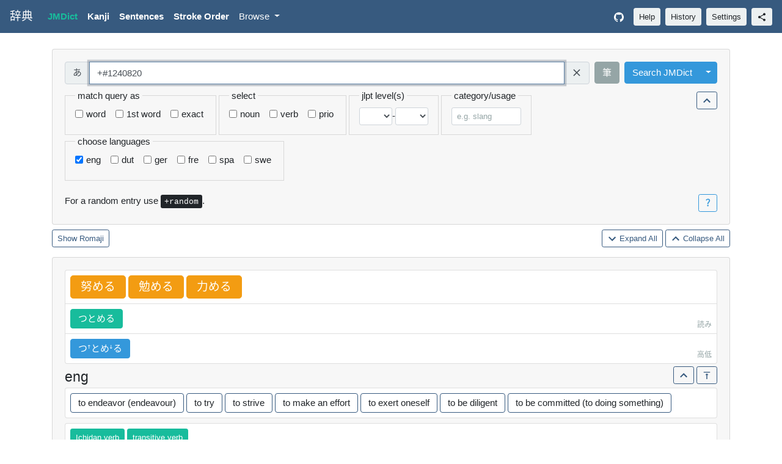

--- FILE ---
content_type: text/html; charset=utf-8
request_url: https://jiten.obfusk.dev/jmdict?query=%2B%231240820
body_size: 122946
content:
<!doctype html>
<html lang="en">
  <!--

    File        : templates/jmdict.html
    Maintainer  : FC Stegerman <flx@obfusk.net>
    Date        : 2021-06-27

    Copyright   : Copyright (C) 2021  FC Stegerman
    Version     : v1.0.0
    License     : AGPLv3+

  -->
  <head>
    <meta charset="UTF-8"/>
<meta name="viewport"
  content="width=device-width, initial-scale=1, shrink-to-fit=no"/>
<meta name="description" content="Japanese dictionary with words, kanji, example sentences, stroke order, pitch accent, handwritten kanji recognition, and more."/>
<meta name="keywords" content="android,audio,cli,dictionary,dutch,english,german,japanese,jisho,jiten,jlpt,jmdict,kanji,kanjidic,pitch-accent,python,tatoeba,vocabulary,wadoku,web"/>
<meta property="og:description" content="Japanese dictionary with words, kanji, example sentences, stroke order, pitch accent, handwritten kanji recognition, and more."/>
<meta property="og:image" content="https://jiten.obfusk.dev/static/icon.png"/>

  <title>「+#1240820」 jiten - jmdict</title>
  <meta property="og:title"
    content="「+#1240820」 Jiten Japanese Dictionary - jmdict"/>


  <link rel="stylesheet" href="/static/bootstrap-flatly.min.css" />
  <link rel="stylesheet" href="/static/style-light.css?s=1768550243" />

<link rel="stylesheet" href="/static/style.css?s=1768550243" />

<link rel="icon" type="image/png" href="/static/icon.png" />
<script src="/static/jquery-3.5.1.slim.min.js"></script>
<script src="/static/popper-1.16.0.min.js"></script>
<script src="/static/bootstrap.min.js"></script>
<script src="/static/kanjidraw.js?s=1768550243"></script>
<script src="/static/script.js?s=1768550243"></script>
  </head>
  <body>
    
    
    


<nav class="navbar navbar-expand-lg navbar-dark fixed-top bg-primary">
  <a class="jap navbar-brand" href="/">辞典</a>
  <button class="navbar-toggler" type="button"
      data-toggle="collapse" data-target="#nav"
      aria-controls="nav" aria-expanded="false"
      aria-label="Toggle navigation">
    <span class="navbar-toggler-icon"></span>
  </button>
  <div class="collapse navbar-collapse" id="nav">
    <ul class="navbar-nav mr-auto">
      <li class="nav-item active">
        <a class="nav-link" href="/jmdict"><strong>JMDict</strong></a>
      </li>
      <li class="nav-item ">
        <a class="nav-link" href="/kanji"><strong>Kanji</strong></a>
      </li>
      <li class="nav-item ">
        <a class="nav-link" href="/sentences"><strong>Sentences</strong></a>
      </li>
      <li class="nav-item ">
        <a class="nav-link" href="/stroke"><strong>Stroke Order</strong></a>
      </li>
      <li class="nav-item dropdown ">
        <a class="nav-link dropdown-toggle" href="#"
            id="by-dropdown" role="button" data-toggle="dropdown"
            aria-haspopup="true" aria-expanded="false">
          Browse
        </a>
        <div class="dropdown-menu" aria-labelledby="by-dropdown">
          <a class="dropdown-item "
            href="/kanji/by-freq">Kanji by Frequency</a>
          <a class="dropdown-item "
            href="/kanji/by-level">Kanji by Level</a>
          <a class="dropdown-item "
            href="/kanji/by-jlpt">Kanji by JLPT</a>
          
            
            <a class="dropdown-item "
              href="/kanji/by-skip/1">Kanji by SKIP - 1</a>
          
            
            <a class="dropdown-item "
              href="/kanji/by-skip/2">Kanji by SKIP - 2</a>
          
            
            <a class="dropdown-item "
              href="/kanji/by-skip/3">Kanji by SKIP - 3</a>
          
            
            <a class="dropdown-item "
              href="/kanji/by-skip/4">Kanji by SKIP - 4</a>
          
          <div class="dropdown-divider"></div>
          <a class="dropdown-item "
            href="/jmdict/by-freq">JMDict by Frequency</a>
          
            
            <a class="dropdown-item "
              href="/jmdict/by-jlpt/5">JMDict by JLPT - N5</a>
          
            
            <a class="dropdown-item "
              href="/jmdict/by-jlpt/4">JMDict by JLPT - N4</a>
          
            
            <a class="dropdown-item "
              href="/jmdict/by-jlpt/3">JMDict by JLPT - N3</a>
          
            
            <a class="dropdown-item "
              href="/jmdict/by-jlpt/2">JMDict by JLPT - N2</a>
          
            
            <a class="dropdown-item "
              href="/jmdict/by-jlpt/1">JMDict by JLPT - N1</a>
          
        </div>
      </li>
    </ul>
    <ul class="navbar-nav">
      <li class="nav-item">
        <a class="nav-link" href="https://github.com/obfusk/jiten"
          target="_blank" rel="noopener" aria-label="GitHub">
          <svg class="navbar-nav-svg" xmlns="http://www.w3.org/2000/svg"
              viewbox="0 0 512 499.36" focusable="false">
            <title>GitHub</title>
            <path d="M256 0C114.64 0 0 114.61 0 256c0 113.09 73.34 209 175.08 242.9 12.8 2.35 17.47-5.56 17.47-12.34 0-6.08-.22-22.18-.35-43.54-71.2 15.49-86.2-34.34-86.2-34.34-11.64-29.57-28.42-37.45-28.42-37.45-23.27-15.84 1.73-15.55 1.73-15.55 25.69 1.81 39.21 26.38 39.21 26.38 22.84 39.12 59.92 27.82 74.5 21.27 2.33-16.54 8.94-27.82 16.25-34.22-56.84-6.43-116.6-28.43-116.6-126.49 0-27.95 10-50.8 26.35-68.69-2.63-6.48-11.42-32.5 2.51-67.75 0 0 21.49-6.88 70.4 26.24a242.65 242.65 0 0 1 128.18 0c48.87-33.13 70.33-26.24 70.33-26.24 14 35.25 5.18 61.27 2.55 67.75 16.41 17.9 26.31 40.75 26.31 68.69 0 98.35-59.85 120-116.88 126.32 9.19 7.9 17.38 23.53 17.38 47.41 0 34.22-.31 61.83-.31 70.23 0 6.85 4.61 14.81 17.6 12.31C438.72 464.97 512 369.08 512 256.02 512 114.62 397.37 0 256 0z" fill="currentColor" fill-rule="evenodd"/>
          </svg>
        </a>
      </li>
    </ul>
    <button type="button" data-toggle="modal" data-target="#help-modal"
      class="btn btn-light btn-sm my-2 my-lg-0 ml-lg-2">Help</button>
    <button type="button" data-toggle="modal" data-target="#history-modal"
      class="btn btn-light btn-sm my-2 my-lg-0 ml-2">History</button>
    <button type="button" data-toggle="modal" data-target="#settings-modal"
      class="btn btn-light btn-sm my-2 my-lg-0 ml-2">Settings</button>
    <button type="button" data-toggle="modal" data-target="#share-modal"
        class="btn btn-light btn-sm my-2 my-lg-0 ml-2" title="share">
      <!--
        Source: https://fonts.gstatic.com/s/i/materialicons/share/v13/24px.svg
        License: http://www.apache.org/licenses/LICENSE-2.0.txt
      -->
      <svg xmlns="http://www.w3.org/2000/svg"
          style="height: 1rem; width: 1rem;"
          viewBox="0 0 24 24" focusable="false">
        <path d="M0 0h24v24H0z" fill="none"/>
        <path d="M18 16.08c-.76 0-1.44.3-1.96.77L8.91 12.7c.05-.23.09-.46.09-.7s-.04-.47-.09-.7l7.05-4.11c.54.5 1.25.81 2.04.81 1.66 0 3-1.34 3-3s-1.34-3-3-3-3 1.34-3 3c0 .24.04.47.09.7L8.04 9.81C7.5 9.31 6.79 9 6 9c-1.66 0-3 1.34-3 3s1.34 3 3 3c.79 0 1.5-.31 2.04-.81l7.12 4.16c-.05.21-.08.43-.08.65 0 1.61 1.31 2.92 2.92 2.92 1.61 0 2.92-1.31 2.92-2.92s-1.31-2.92-2.92-2.92z"
          fill="currentColor"/>
      </svg>
    </button>
  </div>
</nav>

<div class="modal" tabindex="-1" role="dialog" id="kanjidraw-modal">
  <div class="modal-dialog" role="document">
    <div class="modal-content">
      <div class="modal-header">
        <h5 class="jap modal-title">筆 Draw Kanji</h5>
        <button type="button" class="close" data-dismiss="modal"
            aria-label="Close">
          <span aria-hidden="true">&times;</span>
        </button>
      </div>
      <div class="modal-body text-center">
        <div id="kanjidraw_draw">
          <div>
            <button id="kanjidraw_btn_undo"
              class="btn btn-secondary">Undo</button>
            <button id="kanjidraw_btn_clear"
              class="btn btn-secondary">Clear</button>
            <span id="kanjidraw_lbl_strokes"
              class="mx-2">Strokes: 0</span>
            <button id="kanjidraw_btn_done"
              class="btn btn-primary">Done</button>
          </div>
          <div class="pt-3">
            <div class="form-check form-check-inline">
              <input type="checkbox" id="kanjidraw_chk_fuzzy"
                class="form-check-input kanjidraw_chk">
              <label class="form-check-label" for="kanjidraw_chk_fuzzy">
                Ignore stroke order & direction
              </label>
            </div>
            <div class="form-check form-check-inline">
              <input type="checkbox" id="kanjidraw_chk_offby1"
                class="form-check-input kanjidraw_chk">
              <label class="form-check-label"
                for="kanjidraw_chk_offby1">± 1 stroke</label>
            </div>
          </div>
          <hr class="mt-2"/>
          <canvas id="kanjidraw_canvas" width="300" height="300"
            data-show-grid="true">
          </canvas>
        </div>
        <div id="kanjidraw_results" style="display: none;">
          <div>
            <button id="kanjidraw_btn_back"
              class="btn btn-secondary">Go Back</button>
            <span class="ml-2">Click to add to query input field.</span>
          </div>
          <hr/>
          <table id="kanjidraw_table" class="mx-auto"></table>
        </div>
      </div>
    </div>
  </div>
</div>
<div class="modal" tabindex="-1" role="dialog" id="radical-modal">
  <div class="modal-dialog modal-lg" role="document">
    <div class="modal-content">
      <div class="modal-header">
        <h5 class="jap modal-title">部 Radicals</h5>
        <button type="button" class="close" data-dismiss="modal"
            aria-label="Close">
          <span aria-hidden="true">&times;</span>
        </button>
      </div>
      <div class="modal-body">
        <p>
          Click on a radical to add it to (or remove it from) the
          query input field.
        </p>
        <div id="radicals">
          
          
            <span class="radical-count active notbtn btn btn-warning px-0 py-1 mb-1">
              <span class="square-btn">1</span>
            </span>
            
              <button class="radical jap selbtn btn btn-info px-0 py-1 mb-1">
                <span class="square-btn">ノ</span>
              </button>
            
              <button class="radical jap selbtn btn btn-primary px-0 py-1 mb-1">
                <span class="square-btn">一</span>
              </button>
            
              <button class="radical jap selbtn btn btn-primary px-0 py-1 mb-1">
                <span class="square-btn">丨</span>
              </button>
            
              <button class="radical jap selbtn btn btn-primary px-0 py-1 mb-1">
                <span class="square-btn">丶</span>
              </button>
            
              <button class="radical jap selbtn btn btn-primary px-0 py-1 mb-1">
                <span class="square-btn">丿</span>
              </button>
            
              <button class="radical jap selbtn btn btn-primary px-0 py-1 mb-1">
                <span class="square-btn">乙</span>
              </button>
            
              <button class="radical jap selbtn btn btn-primary px-0 py-1 mb-1">
                <span class="square-btn">亅</span>
              </button>
            
          
            <span class="radical-count active notbtn btn btn-warning px-0 py-1 mb-1">
              <span class="square-btn">2</span>
            </span>
            
              <button class="radical jap selbtn btn btn-info px-0 py-1 mb-1">
                <span class="square-btn">ハ</span>
              </button>
            
              <button class="radical jap selbtn btn btn-info px-0 py-1 mb-1">
                <span class="square-btn">マ</span>
              </button>
            
              <button class="radical jap selbtn btn btn-info px-0 py-1 mb-1">
                <span class="square-btn">ユ</span>
              </button>
            
              <button class="radical jap selbtn btn btn-info px-0 py-1 mb-1">
                <span class="square-btn">个</span>
              </button>
            
              <button class="radical jap selbtn btn btn-info px-0 py-1 mb-1">
                <span class="square-btn">乃</span>
              </button>
            
              <button class="radical jap selbtn btn btn-info px-0 py-1 mb-1">
                <span class="square-btn">九</span>
              </button>
            
              <button class="radical jap selbtn btn btn-info px-0 py-1 mb-1">
                <span class="square-btn">乞</span>
              </button>
            
              <button class="radical jap selbtn btn btn-primary px-0 py-1 mb-1">
                <span class="square-btn">二</span>
              </button>
            
              <button class="radical jap selbtn btn btn-primary px-0 py-1 mb-1">
                <span class="square-btn">亠</span>
              </button>
            
              <button class="radical jap selbtn btn btn-primary px-0 py-1 mb-1">
                <span class="square-btn">人</span>
              </button>
            
              <button class="radical jap selbtn btn btn-secondary px-0 py-1 mb-1">
                <span class="square-btn">亻</span>
              </button>
            
              <button class="radical jap selbtn btn btn-primary px-0 py-1 mb-1">
                <span class="square-btn">儿</span>
              </button>
            
              <button class="radical jap selbtn btn btn-primary px-0 py-1 mb-1">
                <span class="square-btn">入</span>
              </button>
            
              <button class="radical jap selbtn btn btn-primary px-0 py-1 mb-1">
                <span class="square-btn">八</span>
              </button>
            
              <button class="radical jap selbtn btn btn-primary px-0 py-1 mb-1">
                <span class="square-btn">冂</span>
              </button>
            
              <button class="radical jap selbtn btn btn-primary px-0 py-1 mb-1">
                <span class="square-btn">冖</span>
              </button>
            
              <button class="radical jap selbtn btn btn-primary px-0 py-1 mb-1">
                <span class="square-btn">冫</span>
              </button>
            
              <button class="radical jap selbtn btn btn-primary px-0 py-1 mb-1">
                <span class="square-btn">几</span>
              </button>
            
              <button class="radical jap selbtn btn btn-primary px-0 py-1 mb-1">
                <span class="square-btn">凵</span>
              </button>
            
              <button class="radical jap selbtn btn btn-primary px-0 py-1 mb-1">
                <span class="square-btn">刀</span>
              </button>
            
              <button class="radical jap selbtn btn btn-secondary px-0 py-1 mb-1">
                <span class="square-btn">刂</span>
              </button>
            
              <button class="radical jap selbtn btn btn-info px-0 py-1 mb-1">
                <span class="square-btn">刈</span>
              </button>
            
              <button class="radical jap selbtn btn btn-primary px-0 py-1 mb-1">
                <span class="square-btn">力</span>
              </button>
            
              <button class="radical jap selbtn btn btn-primary px-0 py-1 mb-1">
                <span class="square-btn">勹</span>
              </button>
            
              <button class="radical jap selbtn btn btn-primary px-0 py-1 mb-1">
                <span class="square-btn">匕</span>
              </button>
            
              <button class="radical jap selbtn btn btn-info px-0 py-1 mb-1">
                <span class="square-btn">化</span>
              </button>
            
              <button class="radical jap selbtn btn btn-primary px-0 py-1 mb-1">
                <span class="square-btn">匚</span>
              </button>
            
              <button class="radical jap selbtn btn btn-primary px-0 py-1 mb-1">
                <span class="square-btn">匸</span>
              </button>
            
              <button class="radical jap selbtn btn btn-primary px-0 py-1 mb-1">
                <span class="square-btn">十</span>
              </button>
            
              <button class="radical jap selbtn btn btn-primary px-0 py-1 mb-1">
                <span class="square-btn">卜</span>
              </button>
            
              <button class="radical jap selbtn btn btn-primary px-0 py-1 mb-1">
                <span class="square-btn">卩</span>
              </button>
            
              <button class="radical jap selbtn btn btn-primary px-0 py-1 mb-1">
                <span class="square-btn">厂</span>
              </button>
            
              <button class="radical jap selbtn btn btn-primary px-0 py-1 mb-1">
                <span class="square-btn">厶</span>
              </button>
            
              <button class="radical jap selbtn btn btn-primary px-0 py-1 mb-1">
                <span class="square-btn">又</span>
              </button>
            
              <button class="radical jap selbtn btn btn-info px-0 py-1 mb-1">
                <span class="square-btn">并</span>
              </button>
            
          
            <span class="radical-count active notbtn btn btn-warning px-0 py-1 mb-1">
              <span class="square-btn">3</span>
            </span>
            
              <button class="radical jap selbtn btn btn-secondary px-0 py-1 mb-1">
                <span class="square-btn">⺌</span>
              </button>
            
              <button class="radical jap selbtn btn btn-secondary px-0 py-1 mb-1">
                <span class="square-btn">⻌</span>
              </button>
            
              <button class="radical jap selbtn btn btn-secondary px-0 py-1 mb-1">
                <span class="square-btn">⻏</span>
              </button>
            
              <button class="radical jap selbtn btn btn-secondary px-0 py-1 mb-1">
                <span class="square-btn">⻖</span>
              </button>
            
              <button class="radical jap selbtn btn btn-info px-0 py-1 mb-1">
                <span class="square-btn">ヨ</span>
              </button>
            
              <button class="radical jap selbtn btn btn-info px-0 py-1 mb-1">
                <span class="square-btn">久</span>
              </button>
            
              <button class="radical jap selbtn btn btn-info px-0 py-1 mb-1">
                <span class="square-btn">也</span>
              </button>
            
              <button class="radical jap selbtn btn btn-info px-0 py-1 mb-1">
                <span class="square-btn">亡</span>
              </button>
            
              <button class="radical jap selbtn btn btn-info px-0 py-1 mb-1">
                <span class="square-btn">及</span>
              </button>
            
              <button class="radical jap selbtn btn btn-primary px-0 py-1 mb-1">
                <span class="square-btn">口</span>
              </button>
            
              <button class="radical jap selbtn btn btn-primary px-0 py-1 mb-1">
                <span class="square-btn">囗</span>
              </button>
            
              <button class="radical jap selbtn btn btn-primary px-0 py-1 mb-1">
                <span class="square-btn">土</span>
              </button>
            
              <button class="radical jap selbtn btn btn-primary px-0 py-1 mb-1">
                <span class="square-btn">士</span>
              </button>
            
              <button class="radical jap selbtn btn btn-primary px-0 py-1 mb-1">
                <span class="square-btn">夂</span>
              </button>
            
              <button class="radical jap selbtn btn btn-primary px-0 py-1 mb-1">
                <span class="square-btn">夊</span>
              </button>
            
              <button class="radical jap selbtn btn btn-primary px-0 py-1 mb-1">
                <span class="square-btn">夕</span>
              </button>
            
              <button class="radical jap selbtn btn btn-primary px-0 py-1 mb-1">
                <span class="square-btn">大</span>
              </button>
            
              <button class="radical jap selbtn btn btn-primary px-0 py-1 mb-1">
                <span class="square-btn">女</span>
              </button>
            
              <button class="radical jap selbtn btn btn-primary px-0 py-1 mb-1">
                <span class="square-btn">子</span>
              </button>
            
              <button class="radical jap selbtn btn btn-primary px-0 py-1 mb-1">
                <span class="square-btn">宀</span>
              </button>
            
              <button class="radical jap selbtn btn btn-primary px-0 py-1 mb-1">
                <span class="square-btn">寸</span>
              </button>
            
              <button class="radical jap selbtn btn btn-primary px-0 py-1 mb-1">
                <span class="square-btn">小</span>
              </button>
            
              <button class="radical jap selbtn btn btn-info px-0 py-1 mb-1">
                <span class="square-btn">尚</span>
              </button>
            
              <button class="radical jap selbtn btn btn-primary px-0 py-1 mb-1">
                <span class="square-btn">尢</span>
              </button>
            
              <button class="radical jap selbtn btn btn-primary px-0 py-1 mb-1">
                <span class="square-btn">尸</span>
              </button>
            
              <button class="radical jap selbtn btn btn-primary px-0 py-1 mb-1">
                <span class="square-btn">屮</span>
              </button>
            
              <button class="radical jap selbtn btn btn-primary px-0 py-1 mb-1">
                <span class="square-btn">山</span>
              </button>
            
              <button class="radical jap selbtn btn btn-primary px-0 py-1 mb-1">
                <span class="square-btn">巛</span>
              </button>
            
              <button class="radical jap selbtn btn btn-info px-0 py-1 mb-1">
                <span class="square-btn">川</span>
              </button>
            
              <button class="radical jap selbtn btn btn-primary px-0 py-1 mb-1">
                <span class="square-btn">工</span>
              </button>
            
              <button class="radical jap selbtn btn btn-primary px-0 py-1 mb-1">
                <span class="square-btn">己</span>
              </button>
            
              <button class="radical jap selbtn btn btn-info px-0 py-1 mb-1">
                <span class="square-btn">已</span>
              </button>
            
              <button class="radical jap selbtn btn btn-primary px-0 py-1 mb-1">
                <span class="square-btn">巾</span>
              </button>
            
              <button class="radical jap selbtn btn btn-primary px-0 py-1 mb-1">
                <span class="square-btn">干</span>
              </button>
            
              <button class="radical jap selbtn btn btn-primary px-0 py-1 mb-1">
                <span class="square-btn">幺</span>
              </button>
            
              <button class="radical jap selbtn btn btn-primary px-0 py-1 mb-1">
                <span class="square-btn">广</span>
              </button>
            
              <button class="radical jap selbtn btn btn-primary px-0 py-1 mb-1">
                <span class="square-btn">廴</span>
              </button>
            
              <button class="radical jap selbtn btn btn-primary px-0 py-1 mb-1">
                <span class="square-btn">廾</span>
              </button>
            
              <button class="radical jap selbtn btn btn-primary px-0 py-1 mb-1">
                <span class="square-btn">弋</span>
              </button>
            
              <button class="radical jap selbtn btn btn-primary px-0 py-1 mb-1">
                <span class="square-btn">弓</span>
              </button>
            
              <button class="radical jap selbtn btn btn-primary px-0 py-1 mb-1">
                <span class="square-btn">彐</span>
              </button>
            
              <button class="radical jap selbtn btn btn-info px-0 py-1 mb-1">
                <span class="square-btn">彑</span>
              </button>
            
              <button class="radical jap selbtn btn btn-primary px-0 py-1 mb-1">
                <span class="square-btn">彡</span>
              </button>
            
              <button class="radical jap selbtn btn btn-primary px-0 py-1 mb-1">
                <span class="square-btn">彳</span>
              </button>
            
              <button class="radical jap selbtn btn btn-secondary px-0 py-1 mb-1">
                <span class="square-btn">忄</span>
              </button>
            
              <button class="radical jap selbtn btn btn-info px-0 py-1 mb-1">
                <span class="square-btn">忙</span>
              </button>
            
              <button class="radical jap selbtn btn btn-secondary px-0 py-1 mb-1">
                <span class="square-btn">扌</span>
              </button>
            
              <button class="radical jap selbtn btn btn-info px-0 py-1 mb-1">
                <span class="square-btn">扎</span>
              </button>
            
              <button class="radical jap selbtn btn btn-secondary px-0 py-1 mb-1">
                <span class="square-btn">氵</span>
              </button>
            
              <button class="radical jap selbtn btn btn-info px-0 py-1 mb-1">
                <span class="square-btn">汁</span>
              </button>
            
              <button class="radical jap selbtn btn btn-secondary px-0 py-1 mb-1">
                <span class="square-btn">犭</span>
              </button>
            
              <button class="radical jap selbtn btn btn-info px-0 py-1 mb-1">
                <span class="square-btn">犯</span>
              </button>
            
              <button class="radical jap selbtn btn btn-secondary px-0 py-1 mb-1">
                <span class="square-btn">艹</span>
              </button>
            
              <button class="radical jap selbtn btn btn-info px-0 py-1 mb-1">
                <span class="square-btn">艾</span>
              </button>
            
              <button class="radical jap selbtn btn btn-info px-0 py-1 mb-1">
                <span class="square-btn">込</span>
              </button>
            
              <button class="radical jap selbtn btn btn-info px-0 py-1 mb-1">
                <span class="square-btn">邦</span>
              </button>
            
              <button class="radical jap selbtn btn btn-info px-0 py-1 mb-1">
                <span class="square-btn">阡</span>
              </button>
            
          
            <span class="radical-count active notbtn btn btn-warning px-0 py-1 mb-1">
              <span class="square-btn">4</span>
            </span>
            
              <button class="radical jap selbtn btn btn-info px-0 py-1 mb-1">
                <span class="square-btn">五</span>
              </button>
            
              <button class="radical jap selbtn btn btn-info px-0 py-1 mb-1">
                <span class="square-btn">井</span>
              </button>
            
              <button class="radical jap selbtn btn btn-info px-0 py-1 mb-1">
                <span class="square-btn">元</span>
              </button>
            
              <button class="radical jap selbtn btn btn-info px-0 py-1 mb-1">
                <span class="square-btn">勿</span>
              </button>
            
              <button class="radical jap selbtn btn btn-info px-0 py-1 mb-1">
                <span class="square-btn">尤</span>
              </button>
            
              <button class="radical jap selbtn btn btn-info px-0 py-1 mb-1">
                <span class="square-btn">屯</span>
              </button>
            
              <button class="radical jap selbtn btn btn-info px-0 py-1 mb-1">
                <span class="square-btn">巴</span>
              </button>
            
              <button class="radical jap selbtn btn btn-primary px-0 py-1 mb-1">
                <span class="square-btn">心</span>
              </button>
            
              <button class="radical jap selbtn btn btn-primary px-0 py-1 mb-1">
                <span class="square-btn">戈</span>
              </button>
            
              <button class="radical jap selbtn btn btn-primary px-0 py-1 mb-1">
                <span class="square-btn">戶</span>
              </button>
            
              <button class="radical jap selbtn btn btn-info px-0 py-1 mb-1">
                <span class="square-btn">戸</span>
              </button>
            
              <button class="radical jap selbtn btn btn-primary px-0 py-1 mb-1">
                <span class="square-btn">手</span>
              </button>
            
              <button class="radical jap selbtn btn btn-primary px-0 py-1 mb-1">
                <span class="square-btn">支</span>
              </button>
            
              <button class="radical jap selbtn btn btn-primary px-0 py-1 mb-1">
                <span class="square-btn">攴</span>
              </button>
            
              <button class="radical jap selbtn btn btn-info px-0 py-1 mb-1">
                <span class="square-btn">攵</span>
              </button>
            
              <button class="radical jap selbtn btn btn-primary px-0 py-1 mb-1">
                <span class="square-btn">文</span>
              </button>
            
              <button class="radical jap selbtn btn btn-primary px-0 py-1 mb-1">
                <span class="square-btn">斗</span>
              </button>
            
              <button class="radical jap selbtn btn btn-primary px-0 py-1 mb-1">
                <span class="square-btn">斤</span>
              </button>
            
              <button class="radical jap selbtn btn btn-primary px-0 py-1 mb-1">
                <span class="square-btn">方</span>
              </button>
            
              <button class="radical jap selbtn btn btn-primary px-0 py-1 mb-1">
                <span class="square-btn">无</span>
              </button>
            
              <button class="radical jap selbtn btn btn-primary px-0 py-1 mb-1">
                <span class="square-btn">日</span>
              </button>
            
              <button class="radical jap selbtn btn btn-primary px-0 py-1 mb-1">
                <span class="square-btn">曰</span>
              </button>
            
              <button class="radical jap selbtn btn btn-primary px-0 py-1 mb-1">
                <span class="square-btn">月</span>
              </button>
            
              <button class="radical jap selbtn btn btn-primary px-0 py-1 mb-1">
                <span class="square-btn">木</span>
              </button>
            
              <button class="radical jap selbtn btn btn-info px-0 py-1 mb-1">
                <span class="square-btn">杰</span>
              </button>
            
              <button class="radical jap selbtn btn btn-primary px-0 py-1 mb-1">
                <span class="square-btn">欠</span>
              </button>
            
              <button class="radical jap selbtn btn btn-primary px-0 py-1 mb-1">
                <span class="square-btn">止</span>
              </button>
            
              <button class="radical jap selbtn btn btn-primary px-0 py-1 mb-1">
                <span class="square-btn">歹</span>
              </button>
            
              <button class="radical jap selbtn btn btn-primary px-0 py-1 mb-1">
                <span class="square-btn">殳</span>
              </button>
            
              <button class="radical jap selbtn btn btn-primary px-0 py-1 mb-1">
                <span class="square-btn">毋</span>
              </button>
            
              <button class="radical jap selbtn btn btn-primary px-0 py-1 mb-1">
                <span class="square-btn">比</span>
              </button>
            
              <button class="radical jap selbtn btn btn-primary px-0 py-1 mb-1">
                <span class="square-btn">毛</span>
              </button>
            
              <button class="radical jap selbtn btn btn-primary px-0 py-1 mb-1">
                <span class="square-btn">氏</span>
              </button>
            
              <button class="radical jap selbtn btn btn-primary px-0 py-1 mb-1">
                <span class="square-btn">气</span>
              </button>
            
              <button class="radical jap selbtn btn btn-primary px-0 py-1 mb-1">
                <span class="square-btn">水</span>
              </button>
            
              <button class="radical jap selbtn btn btn-primary px-0 py-1 mb-1">
                <span class="square-btn">火</span>
              </button>
            
              <button class="radical jap selbtn btn btn-secondary px-0 py-1 mb-1">
                <span class="square-btn">灬</span>
              </button>
            
              <button class="radical jap selbtn btn btn-primary px-0 py-1 mb-1">
                <span class="square-btn">爪</span>
              </button>
            
              <button class="radical jap selbtn btn btn-primary px-0 py-1 mb-1">
                <span class="square-btn">父</span>
              </button>
            
              <button class="radical jap selbtn btn btn-primary px-0 py-1 mb-1">
                <span class="square-btn">爻</span>
              </button>
            
              <button class="radical jap selbtn btn btn-primary px-0 py-1 mb-1">
                <span class="square-btn">爿</span>
              </button>
            
              <button class="radical jap selbtn btn btn-primary px-0 py-1 mb-1">
                <span class="square-btn">片</span>
              </button>
            
              <button class="radical jap selbtn btn btn-primary px-0 py-1 mb-1">
                <span class="square-btn">牙</span>
              </button>
            
              <button class="radical jap selbtn btn btn-primary px-0 py-1 mb-1">
                <span class="square-btn">牛</span>
              </button>
            
              <button class="radical jap selbtn btn btn-primary px-0 py-1 mb-1">
                <span class="square-btn">犬</span>
              </button>
            
              <button class="radical jap selbtn btn btn-info px-0 py-1 mb-1">
                <span class="square-btn">王</span>
              </button>
            
              <button class="radical jap selbtn btn btn-secondary px-0 py-1 mb-1">
                <span class="square-btn">礻</span>
              </button>
            
              <button class="radical jap selbtn btn btn-info px-0 py-1 mb-1">
                <span class="square-btn">礼</span>
              </button>
            
              <button class="radical jap selbtn btn btn-info px-0 py-1 mb-1">
                <span class="square-btn">老</span>
              </button>
            
              <button class="radical jap selbtn btn btn-secondary px-0 py-1 mb-1">
                <span class="square-btn">耂</span>
              </button>
            
              <button class="radical jap selbtn btn btn-secondary px-0 py-1 mb-1">
                <span class="square-btn">辶</span>
              </button>
            
          
            <span class="radical-count active notbtn btn btn-warning px-0 py-1 mb-1">
              <span class="square-btn">5</span>
            </span>
            
              <button class="radical jap selbtn btn btn-info px-0 py-1 mb-1">
                <span class="square-btn">世</span>
              </button>
            
              <button class="radical jap selbtn btn btn-info px-0 py-1 mb-1">
                <span class="square-btn">冊</span>
              </button>
            
              <button class="radical jap selbtn btn btn-info px-0 py-1 mb-1">
                <span class="square-btn">初</span>
              </button>
            
              <button class="radical jap selbtn btn btn-info px-0 py-1 mb-1">
                <span class="square-btn">巨</span>
              </button>
            
              <button class="radical jap selbtn btn btn-info px-0 py-1 mb-1">
                <span class="square-btn">母</span>
              </button>
            
              <button class="radical jap selbtn btn btn-secondary px-0 py-1 mb-1">
                <span class="square-btn">氺</span>
              </button>
            
              <button class="radical jap selbtn btn btn-info px-0 py-1 mb-1">
                <span class="square-btn">牙</span>
              </button>
            
              <button class="radical jap selbtn btn btn-primary px-0 py-1 mb-1">
                <span class="square-btn">玄</span>
              </button>
            
              <button class="radical jap selbtn btn btn-primary px-0 py-1 mb-1">
                <span class="square-btn">玉</span>
              </button>
            
              <button class="radical jap selbtn btn btn-secondary px-0 py-1 mb-1">
                <span class="square-btn">玊</span>
              </button>
            
              <button class="radical jap selbtn btn btn-primary px-0 py-1 mb-1">
                <span class="square-btn">瓜</span>
              </button>
            
              <button class="radical jap selbtn btn btn-primary px-0 py-1 mb-1">
                <span class="square-btn">瓦</span>
              </button>
            
              <button class="radical jap selbtn btn btn-primary px-0 py-1 mb-1">
                <span class="square-btn">甘</span>
              </button>
            
              <button class="radical jap selbtn btn btn-primary px-0 py-1 mb-1">
                <span class="square-btn">生</span>
              </button>
            
              <button class="radical jap selbtn btn btn-primary px-0 py-1 mb-1">
                <span class="square-btn">用</span>
              </button>
            
              <button class="radical jap selbtn btn btn-primary px-0 py-1 mb-1">
                <span class="square-btn">田</span>
              </button>
            
              <button class="radical jap selbtn btn btn-primary px-0 py-1 mb-1">
                <span class="square-btn">疋</span>
              </button>
            
              <button class="radical jap selbtn btn btn-primary px-0 py-1 mb-1">
                <span class="square-btn">疒</span>
              </button>
            
              <button class="radical jap selbtn btn btn-info px-0 py-1 mb-1">
                <span class="square-btn">疔</span>
              </button>
            
              <button class="radical jap selbtn btn btn-primary px-0 py-1 mb-1">
                <span class="square-btn">癶</span>
              </button>
            
              <button class="radical jap selbtn btn btn-primary px-0 py-1 mb-1">
                <span class="square-btn">白</span>
              </button>
            
              <button class="radical jap selbtn btn btn-primary px-0 py-1 mb-1">
                <span class="square-btn">皮</span>
              </button>
            
              <button class="radical jap selbtn btn btn-primary px-0 py-1 mb-1">
                <span class="square-btn">皿</span>
              </button>
            
              <button class="radical jap selbtn btn btn-primary px-0 py-1 mb-1">
                <span class="square-btn">目</span>
              </button>
            
              <button class="radical jap selbtn btn btn-primary px-0 py-1 mb-1">
                <span class="square-btn">矛</span>
              </button>
            
              <button class="radical jap selbtn btn btn-primary px-0 py-1 mb-1">
                <span class="square-btn">矢</span>
              </button>
            
              <button class="radical jap selbtn btn btn-primary px-0 py-1 mb-1">
                <span class="square-btn">石</span>
              </button>
            
              <button class="radical jap selbtn btn btn-primary px-0 py-1 mb-1">
                <span class="square-btn">示</span>
              </button>
            
              <button class="radical jap selbtn btn btn-primary px-0 py-1 mb-1">
                <span class="square-btn">禸</span>
              </button>
            
              <button class="radical jap selbtn btn btn-info px-0 py-1 mb-1">
                <span class="square-btn">禹</span>
              </button>
            
              <button class="radical jap selbtn btn btn-primary px-0 py-1 mb-1">
                <span class="square-btn">禾</span>
              </button>
            
              <button class="radical jap selbtn btn btn-primary px-0 py-1 mb-1">
                <span class="square-btn">穴</span>
              </button>
            
              <button class="radical jap selbtn btn btn-primary px-0 py-1 mb-1">
                <span class="square-btn">立</span>
              </button>
            
              <button class="radical jap selbtn btn btn-secondary px-0 py-1 mb-1">
                <span class="square-btn">罒</span>
              </button>
            
              <button class="radical jap selbtn btn btn-secondary px-0 py-1 mb-1">
                <span class="square-btn">衤</span>
              </button>
            
              <button class="radical jap selbtn btn btn-info px-0 py-1 mb-1">
                <span class="square-btn">買</span>
              </button>
            
          
            <span class="radical-count active notbtn btn btn-warning px-0 py-1 mb-1">
              <span class="square-btn">6</span>
            </span>
            
              <button class="radical jap selbtn btn btn-info px-0 py-1 mb-1">
                <span class="square-btn">瓜</span>
              </button>
            
              <button class="radical jap selbtn btn btn-primary px-0 py-1 mb-1">
                <span class="square-btn">竹</span>
              </button>
            
              <button class="radical jap selbtn btn btn-primary px-0 py-1 mb-1">
                <span class="square-btn">米</span>
              </button>
            
              <button class="radical jap selbtn btn btn-primary px-0 py-1 mb-1">
                <span class="square-btn">糸</span>
              </button>
            
              <button class="radical jap selbtn btn btn-primary px-0 py-1 mb-1">
                <span class="square-btn">缶</span>
              </button>
            
              <button class="radical jap selbtn btn btn-primary px-0 py-1 mb-1">
                <span class="square-btn">网</span>
              </button>
            
              <button class="radical jap selbtn btn btn-primary px-0 py-1 mb-1">
                <span class="square-btn">羊</span>
              </button>
            
              <button class="radical jap selbtn btn btn-primary px-0 py-1 mb-1">
                <span class="square-btn">羽</span>
              </button>
            
              <button class="radical jap selbtn btn btn-primary px-0 py-1 mb-1">
                <span class="square-btn">老</span>
              </button>
            
              <button class="radical jap selbtn btn btn-primary px-0 py-1 mb-1">
                <span class="square-btn">而</span>
              </button>
            
              <button class="radical jap selbtn btn btn-primary px-0 py-1 mb-1">
                <span class="square-btn">耒</span>
              </button>
            
              <button class="radical jap selbtn btn btn-primary px-0 py-1 mb-1">
                <span class="square-btn">耳</span>
              </button>
            
              <button class="radical jap selbtn btn btn-primary px-0 py-1 mb-1">
                <span class="square-btn">聿</span>
              </button>
            
              <button class="radical jap selbtn btn btn-primary px-0 py-1 mb-1">
                <span class="square-btn">肉</span>
              </button>
            
              <button class="radical jap selbtn btn btn-primary px-0 py-1 mb-1">
                <span class="square-btn">臣</span>
              </button>
            
              <button class="radical jap selbtn btn btn-primary px-0 py-1 mb-1">
                <span class="square-btn">自</span>
              </button>
            
              <button class="radical jap selbtn btn btn-primary px-0 py-1 mb-1">
                <span class="square-btn">至</span>
              </button>
            
              <button class="radical jap selbtn btn btn-primary px-0 py-1 mb-1">
                <span class="square-btn">臼</span>
              </button>
            
              <button class="radical jap selbtn btn btn-primary px-0 py-1 mb-1">
                <span class="square-btn">舌</span>
              </button>
            
              <button class="radical jap selbtn btn btn-primary px-0 py-1 mb-1">
                <span class="square-btn">舛</span>
              </button>
            
              <button class="radical jap selbtn btn btn-primary px-0 py-1 mb-1">
                <span class="square-btn">舟</span>
              </button>
            
              <button class="radical jap selbtn btn btn-primary px-0 py-1 mb-1">
                <span class="square-btn">艮</span>
              </button>
            
              <button class="radical jap selbtn btn btn-primary px-0 py-1 mb-1">
                <span class="square-btn">色</span>
              </button>
            
              <button class="radical jap selbtn btn btn-primary px-0 py-1 mb-1">
                <span class="square-btn">艸</span>
              </button>
            
              <button class="radical jap selbtn btn btn-primary px-0 py-1 mb-1">
                <span class="square-btn">虍</span>
              </button>
            
              <button class="radical jap selbtn btn btn-primary px-0 py-1 mb-1">
                <span class="square-btn">虫</span>
              </button>
            
              <button class="radical jap selbtn btn btn-primary px-0 py-1 mb-1">
                <span class="square-btn">血</span>
              </button>
            
              <button class="radical jap selbtn btn btn-primary px-0 py-1 mb-1">
                <span class="square-btn">行</span>
              </button>
            
              <button class="radical jap selbtn btn btn-primary px-0 py-1 mb-1">
                <span class="square-btn">衣</span>
              </button>
            
              <button class="radical jap selbtn btn btn-primary px-0 py-1 mb-1">
                <span class="square-btn">襾</span>
              </button>
            
              <button class="radical jap selbtn btn btn-info px-0 py-1 mb-1">
                <span class="square-btn">西</span>
              </button>
            
          
            <span class="radical-count active notbtn btn btn-warning px-0 py-1 mb-1">
              <span class="square-btn">7</span>
            </span>
            
              <button class="radical jap selbtn btn btn-info px-0 py-1 mb-1">
                <span class="square-btn">臣</span>
              </button>
            
              <button class="radical jap selbtn btn btn-info px-0 py-1 mb-1">
                <span class="square-btn">舛</span>
              </button>
            
              <button class="radical jap selbtn btn btn-primary px-0 py-1 mb-1">
                <span class="square-btn">見</span>
              </button>
            
              <button class="radical jap selbtn btn btn-primary px-0 py-1 mb-1">
                <span class="square-btn">角</span>
              </button>
            
              <button class="radical jap selbtn btn btn-primary px-0 py-1 mb-1">
                <span class="square-btn">言</span>
              </button>
            
              <button class="radical jap selbtn btn btn-primary px-0 py-1 mb-1">
                <span class="square-btn">谷</span>
              </button>
            
              <button class="radical jap selbtn btn btn-primary px-0 py-1 mb-1">
                <span class="square-btn">豆</span>
              </button>
            
              <button class="radical jap selbtn btn btn-primary px-0 py-1 mb-1">
                <span class="square-btn">豕</span>
              </button>
            
              <button class="radical jap selbtn btn btn-primary px-0 py-1 mb-1">
                <span class="square-btn">豸</span>
              </button>
            
              <button class="radical jap selbtn btn btn-primary px-0 py-1 mb-1">
                <span class="square-btn">貝</span>
              </button>
            
              <button class="radical jap selbtn btn btn-primary px-0 py-1 mb-1">
                <span class="square-btn">赤</span>
              </button>
            
              <button class="radical jap selbtn btn btn-primary px-0 py-1 mb-1">
                <span class="square-btn">走</span>
              </button>
            
              <button class="radical jap selbtn btn btn-primary px-0 py-1 mb-1">
                <span class="square-btn">足</span>
              </button>
            
              <button class="radical jap selbtn btn btn-primary px-0 py-1 mb-1">
                <span class="square-btn">身</span>
              </button>
            
              <button class="radical jap selbtn btn btn-primary px-0 py-1 mb-1">
                <span class="square-btn">車</span>
              </button>
            
              <button class="radical jap selbtn btn btn-primary px-0 py-1 mb-1">
                <span class="square-btn">辛</span>
              </button>
            
              <button class="radical jap selbtn btn btn-primary px-0 py-1 mb-1">
                <span class="square-btn">辰</span>
              </button>
            
              <button class="radical jap selbtn btn btn-primary px-0 py-1 mb-1">
                <span class="square-btn">辵</span>
              </button>
            
              <button class="radical jap selbtn btn btn-primary px-0 py-1 mb-1">
                <span class="square-btn">邑</span>
              </button>
            
              <button class="radical jap selbtn btn btn-primary px-0 py-1 mb-1">
                <span class="square-btn">酉</span>
              </button>
            
              <button class="radical jap selbtn btn btn-primary px-0 py-1 mb-1">
                <span class="square-btn">釆</span>
              </button>
            
              <button class="radical jap selbtn btn btn-primary px-0 py-1 mb-1">
                <span class="square-btn">里</span>
              </button>
            
              <button class="radical jap selbtn btn btn-info px-0 py-1 mb-1">
                <span class="square-btn">麦</span>
              </button>
            
          
            <span class="radical-count active notbtn btn btn-warning px-0 py-1 mb-1">
              <span class="square-btn">8</span>
            </span>
            
              <button class="radical jap selbtn btn btn-info px-0 py-1 mb-1">
                <span class="square-btn">免</span>
              </button>
            
              <button class="radical jap selbtn btn btn-info px-0 py-1 mb-1">
                <span class="square-btn">奄</span>
              </button>
            
              <button class="radical jap selbtn btn btn-info px-0 py-1 mb-1">
                <span class="square-btn">岡</span>
              </button>
            
              <button class="radical jap selbtn btn btn-info px-0 py-1 mb-1">
                <span class="square-btn">斉</span>
              </button>
            
              <button class="radical jap selbtn btn btn-primary px-0 py-1 mb-1">
                <span class="square-btn">金</span>
              </button>
            
              <button class="radical jap selbtn btn btn-primary px-0 py-1 mb-1">
                <span class="square-btn">長</span>
              </button>
            
              <button class="radical jap selbtn btn btn-primary px-0 py-1 mb-1">
                <span class="square-btn">門</span>
              </button>
            
              <button class="radical jap selbtn btn btn-primary px-0 py-1 mb-1">
                <span class="square-btn">阜</span>
              </button>
            
              <button class="radical jap selbtn btn btn-primary px-0 py-1 mb-1">
                <span class="square-btn">隶</span>
              </button>
            
              <button class="radical jap selbtn btn btn-primary px-0 py-1 mb-1">
                <span class="square-btn">隹</span>
              </button>
            
              <button class="radical jap selbtn btn btn-primary px-0 py-1 mb-1">
                <span class="square-btn">雨</span>
              </button>
            
              <button class="radical jap selbtn btn btn-primary px-0 py-1 mb-1">
                <span class="square-btn">靑</span>
              </button>
            
              <button class="radical jap selbtn btn btn-info px-0 py-1 mb-1">
                <span class="square-btn">青</span>
              </button>
            
              <button class="radical jap selbtn btn btn-primary px-0 py-1 mb-1">
                <span class="square-btn">非</span>
              </button>
            
              <button class="radical jap selbtn btn btn-secondary px-0 py-1 mb-1">
                <span class="square-btn">鼡</span>
              </button>
            
          
            <span class="radical-count active notbtn btn btn-warning px-0 py-1 mb-1">
              <span class="square-btn">9</span>
            </span>
            
              <button class="radical jap selbtn btn btn-info px-0 py-1 mb-1">
                <span class="square-btn">品</span>
              </button>
            
              <button class="radical jap selbtn btn btn-primary px-0 py-1 mb-1">
                <span class="square-btn">面</span>
              </button>
            
              <button class="radical jap selbtn btn btn-primary px-0 py-1 mb-1">
                <span class="square-btn">革</span>
              </button>
            
              <button class="radical jap selbtn btn btn-primary px-0 py-1 mb-1">
                <span class="square-btn">韋</span>
              </button>
            
              <button class="radical jap selbtn btn btn-primary px-0 py-1 mb-1">
                <span class="square-btn">韭</span>
              </button>
            
              <button class="radical jap selbtn btn btn-primary px-0 py-1 mb-1">
                <span class="square-btn">音</span>
              </button>
            
              <button class="radical jap selbtn btn btn-primary px-0 py-1 mb-1">
                <span class="square-btn">頁</span>
              </button>
            
              <button class="radical jap selbtn btn btn-primary px-0 py-1 mb-1">
                <span class="square-btn">風</span>
              </button>
            
              <button class="radical jap selbtn btn btn-primary px-0 py-1 mb-1">
                <span class="square-btn">飛</span>
              </button>
            
              <button class="radical jap selbtn btn btn-primary px-0 py-1 mb-1">
                <span class="square-btn">食</span>
              </button>
            
              <button class="radical jap selbtn btn btn-primary px-0 py-1 mb-1">
                <span class="square-btn">首</span>
              </button>
            
              <button class="radical jap selbtn btn btn-primary px-0 py-1 mb-1">
                <span class="square-btn">香</span>
              </button>
            
          
            <span class="radical-count active notbtn btn btn-warning px-0 py-1 mb-1">
              <span class="square-btn">10</span>
            </span>
            
              <button class="radical jap selbtn btn btn-info px-0 py-1 mb-1">
                <span class="square-btn">竜</span>
              </button>
            
              <button class="radical jap selbtn btn btn-info px-0 py-1 mb-1">
                <span class="square-btn">韋</span>
              </button>
            
              <button class="radical jap selbtn btn btn-primary px-0 py-1 mb-1">
                <span class="square-btn">馬</span>
              </button>
            
              <button class="radical jap selbtn btn btn-primary px-0 py-1 mb-1">
                <span class="square-btn">骨</span>
              </button>
            
              <button class="radical jap selbtn btn btn-primary px-0 py-1 mb-1">
                <span class="square-btn">高</span>
              </button>
            
              <button class="radical jap selbtn btn btn-primary px-0 py-1 mb-1">
                <span class="square-btn">髟</span>
              </button>
            
              <button class="radical jap selbtn btn btn-primary px-0 py-1 mb-1">
                <span class="square-btn">鬥</span>
              </button>
            
              <button class="radical jap selbtn btn btn-primary px-0 py-1 mb-1">
                <span class="square-btn">鬯</span>
              </button>
            
              <button class="radical jap selbtn btn btn-primary px-0 py-1 mb-1">
                <span class="square-btn">鬲</span>
              </button>
            
              <button class="radical jap selbtn btn btn-primary px-0 py-1 mb-1">
                <span class="square-btn">鬼</span>
              </button>
            
          
            <span class="radical-count active notbtn btn btn-warning px-0 py-1 mb-1">
              <span class="square-btn">11</span>
            </span>
            
              <button class="radical jap selbtn btn btn-info px-0 py-1 mb-1">
                <span class="square-btn">亀</span>
              </button>
            
              <button class="radical jap selbtn btn btn-info px-0 py-1 mb-1">
                <span class="square-btn">滴</span>
              </button>
            
              <button class="radical jap selbtn btn btn-primary px-0 py-1 mb-1">
                <span class="square-btn">魚</span>
              </button>
            
              <button class="radical jap selbtn btn btn-primary px-0 py-1 mb-1">
                <span class="square-btn">鳥</span>
              </button>
            
              <button class="radical jap selbtn btn btn-primary px-0 py-1 mb-1">
                <span class="square-btn">鹵</span>
              </button>
            
              <button class="radical jap selbtn btn btn-primary px-0 py-1 mb-1">
                <span class="square-btn">鹿</span>
              </button>
            
              <button class="radical jap selbtn btn btn-primary px-0 py-1 mb-1">
                <span class="square-btn">麥</span>
              </button>
            
              <button class="radical jap selbtn btn btn-primary px-0 py-1 mb-1">
                <span class="square-btn">麻</span>
              </button>
            
              <button class="radical jap selbtn btn btn-info px-0 py-1 mb-1">
                <span class="square-btn">黄</span>
              </button>
            
              <button class="radical jap selbtn btn btn-info px-0 py-1 mb-1">
                <span class="square-btn">黒</span>
              </button>
            
          
            <span class="radical-count active notbtn btn btn-warning px-0 py-1 mb-1">
              <span class="square-btn">12</span>
            </span>
            
              <button class="radical jap selbtn btn btn-info px-0 py-1 mb-1">
                <span class="square-btn">歯</span>
              </button>
            
              <button class="radical jap selbtn btn btn-info px-0 py-1 mb-1">
                <span class="square-btn">無</span>
              </button>
            
              <button class="radical jap selbtn btn btn-primary px-0 py-1 mb-1">
                <span class="square-btn">黃</span>
              </button>
            
              <button class="radical jap selbtn btn btn-primary px-0 py-1 mb-1">
                <span class="square-btn">黍</span>
              </button>
            
              <button class="radical jap selbtn btn btn-primary px-0 py-1 mb-1">
                <span class="square-btn">黑</span>
              </button>
            
              <button class="radical jap selbtn btn btn-primary px-0 py-1 mb-1">
                <span class="square-btn">黹</span>
              </button>
            
          
            <span class="radical-count active notbtn btn btn-warning px-0 py-1 mb-1">
              <span class="square-btn">13</span>
            </span>
            
              <button class="radical jap selbtn btn btn-primary px-0 py-1 mb-1">
                <span class="square-btn">黽</span>
              </button>
            
              <button class="radical jap selbtn btn btn-primary px-0 py-1 mb-1">
                <span class="square-btn">鼎</span>
              </button>
            
              <button class="radical jap selbtn btn btn-primary px-0 py-1 mb-1">
                <span class="square-btn">鼓</span>
              </button>
            
              <button class="radical jap selbtn btn btn-primary px-0 py-1 mb-1">
                <span class="square-btn">鼠</span>
              </button>
            
          
            <span class="radical-count active notbtn btn btn-warning px-0 py-1 mb-1">
              <span class="square-btn">14</span>
            </span>
            
              <button class="radical jap selbtn btn btn-primary px-0 py-1 mb-1">
                <span class="square-btn">鼻</span>
              </button>
            
              <button class="radical jap selbtn btn btn-primary px-0 py-1 mb-1">
                <span class="square-btn">齊</span>
              </button>
            
          
            <span class="radical-count active notbtn btn btn-warning px-0 py-1 mb-1">
              <span class="square-btn">15</span>
            </span>
            
              <button class="radical jap selbtn btn btn-primary px-0 py-1 mb-1">
                <span class="square-btn">齒</span>
              </button>
            
          
            <span class="radical-count active notbtn btn btn-warning px-0 py-1 mb-1">
              <span class="square-btn">16</span>
            </span>
            
              <button class="radical jap selbtn btn btn-primary px-0 py-1 mb-1">
                <span class="square-btn">龍</span>
              </button>
            
              <button class="radical jap selbtn btn btn-primary px-0 py-1 mb-1">
                <span class="square-btn">龜</span>
              </button>
            
          
            <span class="radical-count active notbtn btn btn-warning px-0 py-1 mb-1">
              <span class="square-btn">17</span>
            </span>
            
              <button class="radical jap selbtn btn btn-primary px-0 py-1 mb-1">
                <span class="square-btn">龠</span>
              </button>
            
          
        </div>
      </div>
    </div>
  </div>
</div>
<div class="modal" tabindex="-1" role="dialog" id="history-modal">
  <div class="modal-dialog" role="document">
    <div class="modal-content">
      <div class="modal-header">
        <h5 class="jap modal-title">検索履歴 Search History</h5>
        <button type="button" class="close" data-dismiss="modal"
            aria-label="Close">
          <span aria-hidden="true">&times;</span>
        </button>
      </div>
      <div class="modal-body">
        <ul class="list-group" id="history"></ul>
      </div>
      <div class="modal-footer">
        <div class="d-flex justify-content-end">
          <button id="history-clear" class="btn btn-danger">
            Clear History
          </button>
        </div>
      </div>
    </div>
  </div>
</div>
<div class="modal" tabindex="-1" role="dialog" id="settings-modal">
  <div class="modal-dialog" role="document">
    <div class="modal-content">
      <div class="modal-header">
        <h5 class="jap modal-title">設定 Settings</h5>
        <button type="button" class="close" data-dismiss="modal"
            aria-label="Close">
          <span aria-hidden="true">&times;</span>
        </button>
      </div>
      <form method="post" action="/_save_prefs">
        <div class="modal-body">
          <input type="hidden" name="url" value="https://jiten.obfusk.dev/jmdict?query=%2B%231240820" />
          <input type="hidden" name="token" id="prefs-token" value="" />
          <fieldset class="d-inline border p-2 pl-3">
            <legend>languages</legend>
            
              <div class="form-check form-check-inline">
                <input type="checkbox" class="form-check-input"
                  id="prefs-eng" name="lang" value="eng"
                  checked />
                <label class="form-check-label"
                  for="prefs-eng">eng</label>
              </div>
            
              <div class="form-check form-check-inline">
                <input type="checkbox" class="form-check-input"
                  id="prefs-dut" name="lang" value="dut"
                   />
                <label class="form-check-label"
                  for="prefs-dut">dut</label>
              </div>
            
              <div class="form-check form-check-inline">
                <input type="checkbox" class="form-check-input"
                  id="prefs-ger" name="lang" value="ger"
                   />
                <label class="form-check-label"
                  for="prefs-ger">ger</label>
              </div>
            
              <div class="form-check form-check-inline">
                <input type="checkbox" class="form-check-input"
                  id="prefs-fre" name="lang" value="fre"
                   />
                <label class="form-check-label"
                  for="prefs-fre">fre</label>
              </div>
            
              <div class="form-check form-check-inline">
                <input type="checkbox" class="form-check-input"
                  id="prefs-spa" name="lang" value="spa"
                   />
                <label class="form-check-label"
                  for="prefs-spa">spa</label>
              </div>
            
              <div class="form-check form-check-inline">
                <input type="checkbox" class="form-check-input"
                  id="prefs-swe" name="lang" value="swe"
                   />
                <label class="form-check-label"
                  for="prefs-swe">swe</label>
              </div>
            
          </fieldset>
          <br/>
          <fieldset class="d-inline border p-2 pl-3">
            <legend>appearance</legend>
            <div class="form-check form-check-inline">
              <input type="checkbox" class="form-check-input"
                id="prefs-dark" name="dark" value="yes"
                 />
              <label class="form-check-label"
                for="prefs-dark">dark mode</label>
            </div>
            <div class="form-check form-check-inline">
              <input type="checkbox" class="form-check-input"
                id="prefs-large" name="large" value="yes"
                 />
              <label class="form-check-label"
                for="prefs-large">larger japanese text</label>
            </div>
          </fieldset>
          <br/>
          <fieldset class="d-inline border p-2 pl-3">
            <legend>romaji</legend>
            <div class="form-check form-check-inline">
              <input type="checkbox" class="form-check-input"
                id="prefs-roma" name="roma" value="yes"
                 />
              <label class="form-check-label"
                for="prefs-roma">show romaji</label>
            </div>
            <div class="form-check form-check-inline">
              <input type="checkbox" class="form-check-input"
                id="prefs-nor2h" name="nor2h" value="yes"
                 />
              <label class="form-check-label jap"
                for="prefs-nor2h">disable a→あ</label>
            </div>
          </fieldset>
          <br/>
          <fieldset class="d-inline border p-2 pl-3">
            <legend>kanji drawing</legend>
            <div class="form-check form-check-inline">
              <input type="checkbox" class="form-check-input"
                id="prefs-nogrid" name="nogrid" value="yes"
                 />
              <label class="form-check-label"
                for="prefs-nogrid">disable grid</label>
            </div>
          </fieldset>
          <br/>
          <fieldset class="d-inline border p-2 pl-3">
            <legend>max results</legend>
            <input type="number" min="20" max="1000"
              id="prefs-max" name="max" value="50" />
          </fieldset>
        </div>
        <div class="modal-footer">
          <div class="d-flex justify-content-end">
            <button class="btn btn-primary">Save</button>
          </div>
        </div>
      </form>
    </div>
  </div>
</div>
<div class="modal" tabindex="-1" role="dialog" id="share-modal">
  <div class="modal-dialog" role="document">
    <div class="modal-content">
      <div class="modal-header">
        <h5 class="modal-title">Share Link</h5>
        <button type="button" class="close" data-dismiss="modal"
            aria-label="Close">
          <span aria-hidden="true">&times;</span>
        </button>
      </div>
      <div class="modal-body form-inline justify-content-end">
        
        <div class="input-group mr-sm-2 mb-2 mb-lg-0 flex-grow-1">
          <input type="text" class="form-control" value="https://jiten.obfusk.dev/jmdict?query=%2B%231240820"
            readonly />
          <div class="input-group-append">
            
  <button type="button" style="display: none;" title="copy"
      data-toggle="tooltip" data-placement="top"
      class="copy-input input-group-text btn btn-dark">
    <!--
      Source: https://fonts.gstatic.com/s/i/materialiconssharp/content_copy/v15/24px.svg
      License: http://www.apache.org/licenses/LICENSE-2.0.txt
    -->
    <svg xmlns="http://www.w3.org/2000/svg" class="icon"
        viewBox="0 0 24 24" focusable="false">
      <path d="M0 0h24v24H0V0z" fill="none"/>
      <path d="M16 1H2v16h2V3h12V1zm5 4H6v18h15V5zm-2 16H8V7h11v14z"
        fill="currentColor"/>
    </svg>
  </button>

          </div>
        </div>
        <a href="https://jiten.obfusk.dev/jmdict?query=%2B%231240820" class="btn btn-primary"
          target="_blank" rel="noopener">Open</a>
      </div>
    </div>
  </div>
</div>
<div class="modal lazy-iframe-modal" tabindex="-1" role="dialog" id="licenses-modal">
  <div class="modal-dialog modal-lg" role="document">
    <div class="modal-content">
      <div class="modal-header">
        <h5 class="modal-title">Free and Open Source Software Licenses</h5>
        <button type="button" class="close" data-dismiss="modal"
            aria-label="Close">
          <span aria-hidden="true">&times;</span>
        </button>
      </div>
      <div class="modal-body">
        
          
          <h6>
            <a href="https://github.com/certifi/python-certifi" target="_blank" rel="noopener">
              certifi
            </a>
          </h6>
          <iframe class="w-100" data-src="/static/licenses/certifi.txt"></iframe>
          <br/><br/>
        
          
          <h6>
            <a href="https://github.com/pallets/click" target="_blank" rel="noopener">
              click
            </a>
          </h6>
          <iframe class="w-100" data-src="/static/licenses/click.txt"></iframe>
          <br/><br/>
        
          
          <h6>
            <a href="https://github.com/pallets/flask" target="_blank" rel="noopener">
              flask
            </a>
          </h6>
          <iframe class="w-100" data-src="/static/licenses/flask.txt"></iframe>
          <br/><br/>
        
          
          <h6>
            <a href="https://github.com/pallets/itsdangerous" target="_blank" rel="noopener">
              itsdangerous
            </a>
          </h6>
          <iframe class="w-100" data-src="/static/licenses/itsdangerous.txt"></iframe>
          <br/><br/>
        
          
          <h6>
            <a href="https://github.com/pallets/jinja" target="_blank" rel="noopener">
              jinja2
            </a>
          </h6>
          <iframe class="w-100" data-src="/static/licenses/jinja2.txt"></iframe>
          <br/><br/>
        
          
          <h6>
            <a href="https://github.com/obfusk/kanjidraw" target="_blank" rel="noopener">
              kanjidraw
            </a>
          </h6>
          <iframe class="w-100" data-src="/static/licenses/kanjidraw.txt"></iframe>
          <br/><br/>
        
          
          <h6>
            <a href="https://github.com/KanjiVG/kanjivg" target="_blank" rel="noopener">
              kanjivg
            </a>
          </h6>
          <iframe class="w-100" data-src="/static/licenses/kanjivg.txt"></iframe>
          <br/><br/>
        
          
          <h6>
            <a href="https://github.com/libffi/libffi" target="_blank" rel="noopener">
              libffi
            </a>
          </h6>
          <iframe class="w-100" data-src="/static/licenses/libffi.txt"></iframe>
          <br/><br/>
        
          
          <h6>
            <a href="https://www.pcre.org" target="_blank" rel="noopener">
              libpcre
            </a>
          </h6>
          <iframe class="w-100" data-src="/static/licenses/libpcre.txt"></iframe>
          <br/><br/>
        
          
          <h6>
            <a href="https://github.com/pallets/markupsafe" target="_blank" rel="noopener">
              markupsafe
            </a>
          </h6>
          <iframe class="w-100" data-src="/static/licenses/markupsafe.txt"></iframe>
          <br/><br/>
        
          
          <h6>
            <a href="https://www.openssl.org" target="_blank" rel="noopener">
              openssl
            </a>
          </h6>
          <iframe class="w-100" data-src="/static/licenses/openssl.txt"></iframe>
          <br/><br/>
        
          
          <h6>
            <a href="https://github.com/kivy/python-for-android" target="_blank" rel="noopener">
              python-for-android
            </a>
          </h6>
          <iframe class="w-100" data-src="/static/licenses/python-for-android.txt"></iframe>
          <br/><br/>
        
          
          <h6>
            <a href="https://github.com/kivy/pyjnius" target="_blank" rel="noopener">
              pyjnius
            </a>
          </h6>
          <iframe class="w-100" data-src="/static/licenses/pyjnius.txt"></iframe>
          <br/><br/>
        
          
          <h6>
            <a href="https://www.python.org" target="_blank" rel="noopener">
              python3
            </a>
          </h6>
          <iframe class="w-100" data-src="/static/licenses/python3.txt"></iframe>
          <br/><br/>
        
          
          <h6>
            <a href="https://github.com/pypa/setuptools" target="_blank" rel="noopener">
              setuptools
            </a>
          </h6>
          <iframe class="w-100" data-src="/static/licenses/setuptools.txt"></iframe>
          <br/><br/>
        
          
          <h6>
            <a href="https://github.com/benjaminp/six" target="_blank" rel="noopener">
              six
            </a>
          </h6>
          <iframe class="w-100" data-src="/static/licenses/six.txt"></iframe>
          <br/><br/>
        
          
          <h6>
            <a href="https://www.sqlite.org" target="_blank" rel="noopener">
              sqlite3
            </a>
          </h6>
          <iframe class="w-100" data-src="/static/licenses/sqlite3.txt"></iframe>
          <br/><br/>
        
          
          <h6>
            <a href="https://github.com/pallets/werkzeug" target="_blank" rel="noopener">
              werkzeug
            </a>
          </h6>
          <iframe class="w-100" data-src="/static/licenses/werkzeug.txt"></iframe>
          
        
      </div>
    </div>
  </div>
</div>
<div class="modal lazy-iframe-modal" tabindex="-1" role="dialog" id="privacy-modal">
  <div class="modal-dialog modal-lg" role="document">
    <div class="modal-content">
      <div class="modal-header">
        <h5 class="modal-title">Privacy</h5>
        <button type="button" class="close" data-dismiss="modal"
            aria-label="Close">
          <span aria-hidden="true">&times;</span>
        </button>
      </div>
      <div class="modal-body">
        <iframe class="w-100" data-src="/static/privacy.txt"></iframe>
      </div>
    </div>
  </div>
</div>
<div class="modal" tabindex="-1" role="dialog" id="alert-modal">
  <div class="modal-dialog" role="document">
    <div class="modal-content">
      <div class="modal-header">
        <h5 class="modal-title">[...]</h5>
        <button type="button" class="close" data-dismiss="modal"
            aria-label="Close">
          <span aria-hidden="true">&times;</span>
        </button>
      </div>
      <div class="modal-body d-flex justify-content-end">
        <button class="btn btn-primary"
          data-dismiss="modal">OK</button>
      </div>
    </div>
  </div>
</div>
<div class="modal" tabindex="-1" role="dialog" id="confirm-modal">
  <div class="modal-dialog" role="document">
    <div class="modal-content">
      <div class="modal-header">
        <h5 class="modal-title">[...]</h5>
        <button type="button" class="close" data-dismiss="modal"
            aria-label="Close">
          <span aria-hidden="true">&times;</span>
        </button>
      </div>
      <div class="modal-body d-flex justify-content-end">
        <button class="btn btn-secondary mr-1"
          data-dismiss="modal">Cancel</button>
        <button id="confirm" class="btn btn-primary">OK</button>
      </div>
    </div>
  </div>
</div>

<div class="modal" tabindex="-1" role="dialog" id="help-modal">
  <div class="modal-dialog modal-lg" role="document">
    <div class="modal-content">
      <div class="modal-header">
        <h5 class="modal-title">Help</h5>
        <button type="button" class="close" data-dismiss="modal"
            aria-label="Close">
          <span aria-hidden="true">&times;</span>
        </button>
      </div>
      <div class="modal-body">
        <div class="accordion" id="help-accordion">
          <div class="card">
            <div class="card-header" id="help-tips-h">
              <h5 class="mb-0">
                <button class="btn btn-link" type="button"
                    data-toggle="collapse" data-target="#help-tips"
                    aria-expanded="true" aria-controls="help-tips">
                  Tips
                </button>
              </h5>
            </div>
            <div id="help-tips" class="collapse show" aria-labelledby="help-tips-h">
              <div class="card-body">
  <h6>Dictionaries, Matching & Settings</h6>
  <ul class="pl-4 mb-2">
    <li>
      Jiten consist of <strong>multiple complementing
      dictionaries</strong>; quickly switch between
      <span class="nowrap"><kbd>Search JMDict</kbd></span>
      (Japanese Multilingual Dictionary),
      <span class="nowrap"><kbd>Search Kanji</kbd></span>,
      <span class="nowrap"><kbd>Search Sentences</kbd></span> and
      <span class="nowrap"><kbd><span class="jap">筆順を示す</span></kbd></span>
      (Stroke Order) via the dropdown menu of their respective search
      buttons.
    </li><li>
      By default, JMDict searches <strong>match whole words</strong>
      only.  You can disable this or change the match setting to
      <span class="nowrap"><kbd>1st word</kbd></span> or
      <span class="nowrap"><kbd>exact</kbd></span>;
      see the <em>Searching: Regexes & Prefix "Commands"</em> section
      for more details on how searching works.
    </li><li>
      Enable <strong>dark mode</strong>, show <strong>romaji</strong>
      by default, change the <strong>default languages</strong>, etc.
      in the
      <span class="nowrap"><kbd>Settings</kbd></span>.
    </li>
  </ul>
  <h6 class="mt-4">Navigation & Tooltips</h6>
  <ul class="pl-4 mb-2">
    <li>
      <strong>Click on most Japanese words</strong> (buttons)
      <strong>to search for them or go to their definition</strong>.
    </li><li>
      <strong>Click on most kanji</strong> (including in sentences)
      <strong>to go to their definition</strong>.
    </li><li>
      <strong>Hover over</strong> [<em>use long press on mobile</em>]
      <strong>most kanji</strong> (including in sentences) <strong>and
      many Japanese words for</strong> a tooltip with <strong>their
      meanings and/or readings</strong>.
    </li>
  </ul>
  <h6 class="mt-4">Draw Kanji</h6>
  <ul class="pl-4 mb-2">
    <li>
      Use the <kbd class="jap">筆</kbd> button to open the kanji
      drawing dialog.
    </li><li>
      Draw a kanji (using the correct number and order of strokes) and
      click on <kbd>Done</kbd>.
    </li><li>
      Click on one of the suggested kanji to add it to the query input
      field (and close the dialog).
    </li><li>
      NB: if you're not sure about the order, direction, and/or number
      of strokes, try using
      <span class="nowrap"><kbd>Ignore stroke order & direction</kbd></span>
      and/or
      <span class="nowrap"><kbd>± 1 stroke</kbd></span>
      (which matches <em>only</em> kanji with 1 stroke fewer or more).
    </li>
  </ul>
  <h6 class="mt-4">Search Kanji by Radical</h6>
  <ul class="pl-4 mb-2">
    <li>
      Click on the <kbd class="jap">部</kbd> or <kbd>radical</kbd>
      button in the
      <span class="nowrap"><kbd>Search Kanji</kbd></span>
      form to open the radicals dialog.
    </li><li>
      Click on a radical to add it to (or remove it from) the query
      input field; close the dialog when you've selected the desired
      radicals.
    </li><li>
      This way you can search for e.g.
      <span class="nowrap"><kbd>+r <span class="jap">犭艹田</span></kbd></span>.
    </li>
  </ul>
  <h6 class="mt-4">Romaji and Kana</h6>
  <ul class="pl-4 mb-2">
    <li>
      Don't have a Japanese keyboard?  Use the
      <kbd class="jap">あ</kbd> button to convert romaji to hiragana,
      hiragana to katakana, or katakana to hiragana.  The button text
      changes to <kbd class="jap">ア</kbd> when pressing it will
      convert to katakana.
    </li><li>
      You can convert only part of the text in the input field by
      selecting it first.
    </li><li>
      NB: you need to use <kbd>-</kbd> to get a
      <kbd class="jap">ー</kbd>; e.g. <kbd>ko-hi-</kbd> →
      <kbd class="jap">こーひー</kbd> →
      <kbd class="jap">コーヒー</kbd>.
    </li><li>
      NB: you need to use <kbd>nn</kbd> to get an
      <kbd class="jap">ん</kbd> when it's followed by a vowel: e.g.
      <kbd>ni</kbd> → <kbd class="jap">に</kbd> whereas
      <kbd>nni</kbd> → <kbd class="jap">んい</kbd>.
    </li>
  </ul>
  <h6 class="mt-4">Other Tips</h6>
  <ul class="pl-4 mb-2">
    <li>
      Hover over [use long press on mobile] the large kanji with
      stroke order font to switch to a gothic font.  Click on it to
      search for words containing it.
    </li><li>
      Collapse JMDict and kanji entries to show less detail.
    </li><li>
      Collapse the additional search filter options (like JLPT level)
      for more screen space (this may happen automatically on small
      screens).  <em>NB: these additional filter options may still be
      in effect, even if you don't see them because they are
      collapsed.</em>
    </li><li>
      You can directly link (e.g. for sharing or bookmarking) to a
      specific JMDict entry, kanji, or sentence using the button at
      its bottom left: e.g. sec# <kbd>9999999</kbd>,
      <kbd>0x732b</kbd>, or <kbd>#3643242</kbd>.
    </li>
  </ul>
              </div>
            </div>
          </div>
          <div class="card">
            <div class="card-header" id="help-features-h">
              <h5 class="mb-0">
                <button class="btn btn-link collapsed" type="button"
                    data-toggle="collapse" data-target="#help-features"
                    aria-expanded="false" aria-controls="help-features">
                  Features
                </button>
              </h5>
            </div>
            <div id="help-features" class="collapse" aria-labelledby="help-features-h">
              <div class="card-body">
  <ul class="pl-4 mb-2">
    <li>
      JMDict multilingual japanese dictionary
      <ul class="pl-4 mb-2">
        <li>kanji, readings, meanings & more</li>
        <li>meanings in english, dutch, german, french and/or
        spanish</li>
        <li>pitch accent (from Wadoku)</li>
        <li>browse by frequency/jlpt</li>
      </ul>
    </li><li>
      Kanji dictionary
      <ul class="pl-4 mb-2">
        <li>readings, meanings (english), jmdict entries, radicals &
        more</li>
        <li>search using
          <a href="https://en.wikipedia.org/wiki/Kodansha_Kanji_Learner%27s_Dictionary#SKIP"
            target="_blank" rel="noopener">SKIP codes</a>
        </li>
        <li>search by radical</li>
        <li>handwritten kanji recognition</li>
        <li>browse by frequency/level/jlpt/SKIP</li>
      </ul>
    </li><li>
      Example sentences (from Tatoeba)
      <ul class="pl-4 mb-2">
        <li>with english, dutch, german, french and/or spanish
        translation</li>
        <li>some with audio</li>
      </ul>
    </li><li>
      Stroke order
      <ul class="pl-4 mb-2">
        <li>input a word or sentence and see how it's written</li>
      </ul>
    </li><li>
      Web interface / Android app / WebView GUI
      <ul class="pl-4 mb-2">
        <li>light/dark mode</li>
        <li>search history (stored locally)</li>
        <li>convert romaji to hiragana and between hiragana and
        katakana</li>
        <li>optionally shows readings with romaji</li>
        <li>easily share and open <code>jiten.obfusk.dev</code>
        links</li>
      </ul>
    </li>
  </ul>
              </div>
            </div>
          </div>
          <div class="card">
            <div class="card-header" id="help-search-h">
              <h5 class="mb-0">
                <button class="btn btn-link collapsed" type="button"
                    data-toggle="collapse" data-target="#help-search"
                    aria-expanded="false" aria-controls="help-search">
                  Searching: Regexes & Prefix "Commands"
                </button>
              </h5>
            </div>
            <div id="help-search" class="collapse" aria-labelledby="help-search-h">
              <div class="card-body">
  For beginners:
  <a href="https://docs.python.org/3/howto/regex.html#regex-howto"
    target="_blank" rel="noopener">Python Regex HOWTO</a>
  &amp;
  <a href="https://docs.python.org/3/library/re.html#regular-expression-syntax"
    target="_blank" rel="noopener">Python Regex Syntax</a>.
  <br/>
  For when the details matter:
  <a href="https://www.pcre.org/original/doc/html/pcresyntax.html"
    target="_blank" rel="noopener">PCRE Syntax</a>
  (what jiten actually uses).
  <h6 class="mt-4">Prefix "Commands"</h6>
  Queries support prefix "commands" (unrelated to regex syntax): e.g.
  <code>+w foo</code> (word) should give the same results as
  <code>\bfoo\b</code>, <code>+1 foo</code> (1st word) as
  <code>^foo\b</code>, and <code>+= foo</code> (exact) as
  <code>^foo$</code>.  (The <code>+</code> prefix was chosen because
  no valid regex can start with it.)
  <h6 class="mt-4">Quick Reference</h6>
  <ul class="pl-4 mb-2"><li>
    Most letters and characters will simply match themselves; e.g.
    <code>foo</code> matches "foo".
  </li><li>
    The metacharacters <code>. ^ $ * + ? { } [ ] \ | ( )</code> allow
    matching using sophisticated patterns and rules; they are escaped
    by preceding them with a backslash; e.g.  <code>\\</code> matches
    an actual backslash.
  </li></ul>
  <ul class="pl-4 mb-2"><li>
    <code>.</code> matches any character (except newline); e.g.
    <code>ba.</code> matches "bar", "baz", etc.
  </li></ul>
  <ul class="pl-4 mb-2"><li>
    <code>^</code> matches at the start of a line; e.g.
    <code>^foo</code> matches "foo" at the start of a line.
  </li><li>
    <code>$</code> matches at the end of a line; e.g.
    <code>foo$</code> matches "foo" at the end of a line.
  </li><li>
    <code>\b</code> matches at a "word boundary" (the start or end of
    a "word"); e.g. <code>\bbar\b</code> matches "bar" in "foo bar
    baz", but not in "foobarbaz"; <code>\B</code> is its complement.
  </li></ul>
  <ul class="pl-4 mb-2"><li>
    <code>*</code> matches the preceding thing zero or more times;
    e.g. <code>fo*</code> matches "f", "fo", "foo", etc.
  </li><li>
    <code>+</code> matches the preceding thing one or more times; e.g.
    <code>fo+</code> matches "fo", "foo", etc.
  </li><li>
    <code>?</code> matches the preceding thing optionally; e.g.
    <code>fo?</code> matches "f" or "fo".
  </li><li>
    <code>{m,n}</code> (or just <code>{m}</code> instead of
    <code>{m,m}</code>) matches the preceding thing <code>m</code> to
    <code>n</code> times; e.g.  <code>fo{2,4}</code> matches "foo",
    "fooo", or "foooo".
  </li></ul>
  <ul class="pl-4 mb-2"><li class="jap">
    <code>[...]</code> is a character class; e.g.  <code>[a-z]</code>
    matches "a" through "z"; <code>[あいうえお]</code> matches "あ",
    "い", "う", "え", or "お".
  </li><li>
    <code>[^...]</code> is a complementing character class; e.g.
    <code>[^a-z]</code> matches anything but "a" through "z".
  </li></ul>
  <ul class="pl-4 mb-2"><li>
    <code>\d</code> matches any decimal digit (equivalent to
    <code>[0-9]</code>); <code>\D</code> is its complement (equivalent
    to <code>[^0-9]</code>).
  </li><li>
    <code>\s</code> matches any whitespace character; <code>\S</code>
    is its complement.
  </li><li>
    <code>\w</code> matches any alphanumeric (i.e. "word" or "letter")
    character; <code>\W</code> is its complement.
  </li></ul>
  <ul class="pl-4 mb-2"><li>
    <code>|</code> is alternation; e.g. <code>foo|bar|baz</code>
    matches "foo", "bar", or "baz".
  </li><li>
    <code>(...)</code> is grouping; e.g. <code>ab*</code> matches "a",
    "ab", "abb", etc. whereas <code>(ab)*</code> matches "", "ab",
    "abab", etc.; <code>^foo|bar$</code> matches "foo" at the
    beginning of a line or "bar" at the end, whereas
    <code>^(foo|bar)$</code> matches either "foo" or "bar" as a whole
    line; a backslash followed by the number of the group (starting
    from 1) can be used later in the pattern to refer back to what it
    (actually) matched; e.g.  <code>[a-z]{2}</code> matches "aa",
    "ab", "za", etc. whereas <code>([a-z])\1</code> matches "aa",
    "bb", etc. (but not "ab" or "za").
  </li></ul>
  <ul class="pl-4 mb-2"><li>
    <code>\p{...}</code> matches a unicode property; e.g.
    <code>\p{Han}</code> matches kanji, <code>\p{Hiragana}</code>
    matches hiragana, and <code>\p{Katakana}</code> matches katakana;
    <code>\P{...}</code> is its complement.
  </li><li>
    For easy matching of Japanese, jiten supports these non-standard
    aliases: <code>\pK</code> for <code>\p{Han}</code>,
    <code>\ph</code> for <code>\p{Hiragana}</code>, and
    <code>\pk</code> for <code>\p{Katakana}</code>.
  </li></ul>
  <h6 class="mt-4">Examples</h6>
  <ul class="pl-4 mb-2"><li>
    <code>+w cat</code> (<code>\bcat\b</code>) matches "cat" in "the
    cat" (but not in e.g. "indicates").
  </li><li>
    <code>+1 cat</code> (<code>^cat\b</code>) matches "cat" in "cat"
    or "cat (esp. the domestic cat, Felis catus)" (but not in e.g.
    "category").
  </li><li>
    <code>+= cat</code> (<code>^cat$</code>) matches "cat" exactly.
  </li></ul>
  <ul class="pl-4 mb-2"><li class="jap">
    <code>+= 猫\pK</code> (<code>^猫\pK$</code>) matches "猫" followed
    by exactly one other kanji.
  </li><li class="jap">
    <code>+= (\pK)\1</code> (<code>^(\pK)\1$</code>) matches e.g.
    "人人".
  </li></ul>
              </div>
            </div>
          </div>
          <div class="card">
            <div class="card-header" id="help-changelog-h">
              <h5 class="mb-0">
                <button class="btn btn-link collapsed" type="button"
                    data-toggle="collapse" data-target="#help-changelog"
                    aria-expanded="false" aria-controls="help-changelog">
                  Changelog
                </button>
              </h5>
            </div>
            <div id="help-changelog" class="collapse" aria-labelledby="help-changelog-h">
              <div class="card-body">
<pre>
v1.1.0-34-g2c553c5

• new: handwritten kanji recognition (kanjidraw)
• new: larger japanese text setting
• new: browse kanji by SKIP code
• updated databases
• improved dark mode

v1.0.0

• new: french & spanish (& swedish) (jmdict meanings & sentences)
• new: pitch data for readings in katakana
• improved radical dialog
• improved romaji/kana conversion
• fixed crash on android 8
• various improvements & fixes

v0.4.0

• updated databases: 2020 version of kyouiku kanji, more pitch data, etc.
• improved help dialog
• new: jlpt vocab data, search & browse by jlpt level
• new: share & open jiten.obfusk.dev links in app
• new: quickly switch between search forms using dropdown
• new: optionally show romaji
• improved button to convert romaji to hiragana and between hiragana and katakana
• improved search options
• improved tooltips
• moved "select radical" button
• fixed copying to clipboard
• various small improvements & bug fixes
</pre>
              </div>
            </div>
          </div>
        </div>
      </div>
    </div>
  </div>
</div>
    <div class="container">
      
  
  <div class="card">
    <form class="search-form card-body" action="/jmdict">
      <div class="form-group form-inline justify-content-end mb-0">
        <label class="sr-only" for="jmdict-query">Query (Regex)</label>
        
        
  <div class="input-group mr-sm-2 mb-2 flex-grow-1">
    <div class="input-group-prepend">
      <button type="button" title="a→あ↔ア"
          data-convert-mode="k2h" data-convert-input="jmdict-query"
          data-r2h="yes"
          data-toggle="tooltip" data-placement="top"
          class="jap convert-kana input-group-text btn btn-dark disabled"
        ></button>
    </div>
    <input type="text" class="jap form-control"
      id="jmdict-query" name="query" value="+#1240820" required
      placeholder="regex to match japanese/english/etc." autofocus />
    <div class="input-group-append">
      
      <button type="button" title="clear"
          data-toggle="tooltip" data-placement="top"
          class="clear-input input-group-text btn btn-dark disabled">
        <!--
          Source: https://fonts.gstatic.com/s/i/materialiconssharp/close/v14/24px.svg
          License: http://www.apache.org/licenses/LICENSE-2.0.txt
        -->
        <svg xmlns="http://www.w3.org/2000/svg" class="icon"
            viewBox="2 2 20 20" focusable="false">
          <path d="M0 0h24v24H0V0z" fill="none"/>
          <path d="M19 6.41L17.59 5 12 10.59 6.41 5 5 6.41 10.59 12 5 17.59 6.41 19 12 13.41 17.59 19 19 17.59 13.41 12 19 6.41z"
            fill="currentColor"/>
        </svg>
      </button>
    </div>
  </div>
  <script>
    $(".convert-kana, .clear-input").removeClass("disabled")
  </script>

        <div class="mb-2">
          
            <div class="d-inline-block mr-2" title="draw kanji"
                data-toggle="tooltip" data-placement="top">
              <button type="button" class="jap btn btn-secondary"
                data-toggle="modal" data-target="#kanjidraw-modal">筆</button>
            </div><div class="btn-group">
            <button class="search-button btn btn-info"
              data-text="Search JMDict">Search JMDict</button>
            <button type="button" data-toggle="dropdown"
                class="btn btn-info dropdown-toggle dropdown-toggle-split"
                aria-haspopup="true" aria-expanded="false">
              <span class="sr-only">Toggle Dropdown</span>
            </button>
            <div class="dropdown-menu">
              <h5 class="dropdown-header">Switch to</h5>
              
                
              
                
                  <a class="search-alt dropdown-item "
                    data-route="kanji"
                    href="/kanji">Search Kanji</a>
                
              
                
                  <a class="search-alt dropdown-item "
                    data-route="sentences"
                    href="/sentences">Search Sentences</a>
                
              
                
                  <a class="search-alt dropdown-item jap"
                    data-route="stroke"
                    href="/stroke">筆順を示す</a>
                
              
            </div>
          </div>
          <script>
            $("form.search-form .dropdown-toggle").addClass("disabled")
            $(".search-button").addClass("disabled").text("Loading...")
            $(".search-form input[type=text]").each((i, e) =>
              e.selectionStart = e.selectionEnd = $(e).val().length)
          </script>
        </div>
      </div>
      
        <div class="float-right mt-1 ml-1">
          
  <div class="d-inline-block" title="collapse/expand"
      data-toggle="tooltip" data-placement="top">
    <a class="btn btn-sm btn-outline-primary collapsebtn disabled"
        href="#jmdict-collapse"
        data-toggle="collapse" data-target="#jmdict-collapse"
        aria-expanded="true" aria-controls="jmdict-collapse">
      
  <!--
    Source: https://fonts.gstatic.com/s/i/materialiconssharp/expand_more/v12/24px.svg
    License: http://www.apache.org/licenses/LICENSE-2.0.txt
  -->
  <svg xmlns="http://www.w3.org/2000/svg" class="icon collapse-open"
      viewBox="4 4 16 16" focusable="false">
    <path d="M24 24H0V0h24v24z" fill="none" opacity=".87"/>
    <path d="M16.59 8.59L12 13.17 7.41 8.59 6 10l6 6 6-6-1.41-1.41z"
      fill="currentColor"/>
  </svg>

      
  <!--
    Source: https://fonts.gstatic.com/s/i/materialiconssharp/expand_less/v10/24px.svg
    License: http://www.apache.org/licenses/LICENSE-2.0.txt
  -->
  <svg xmlns="http://www.w3.org/2000/svg" class="icon collapse-close"
      viewBox="4 4 16 16" focusable="false">
    <path d="M0 0h24v24H0V0z" fill="none"/>
    <path d="M12 8l-6 6 1.41 1.41L12 10.83l4.59 4.58L18 14l-6-6z"
      fill="currentColor"/>
  </svg>

      
    </a>
  </div>

        </div>
      
      
    <div class="form-group mb-0 d-inline">
      <fieldset class="d-inline border p-2 pl-3">
        <legend>match query as</legend>
        <div class="nowrap">
          <div class="form-check form-check-inline">
            <input type="checkbox" data-command="+w"
              class="form-check-input clear-input-checked"
              id="jmdict-word" name="word" value="yes"
               />
            <label class="form-check-label" for="jmdict-word"
              title="whole word in entry/meaning (\b...\b)">word</label>
          </div>
          <div class="form-check form-check-inline">
            <input type="checkbox" data-command="+1"
              class="form-check-input clear-input-unchecked"
              id="jmdict-1stword" name="1stword" value="yes"
               />
            <label class="form-check-label" for="jmdict-1stword"
              title="first word of entry/meaning (^...\b)">1st word</label>
          </div>
          <div class="form-check form-check-inline">
            <input type="checkbox" data-command="+="
              class="form-check-input clear-input-unchecked"
              id="jmdict-exact" name="exact" value="yes"
               />
            <label class="form-check-label" for="jmdict-exact"
              title="complete entry/meaning (^...$)">exact</label>
          </div>
        </div>
      </fieldset>
    </div>
    <div class="collapse show form-group mb-0" id="jmdict-collapse">
      <fieldset class="d-inline border p-2 pl-3">
        <legend>select</legend>
        <div class="nowrap">
          <div class="form-check form-check-inline">
            <input type="checkbox" class="form-check-input"
              id="jmdict-noun" name="noun" value="yes"
               />
            <label class="form-check-label" for="jmdict-noun"
              title="select nouns">noun</label>
          </div>
          <div class="form-check form-check-inline">
            <input type="checkbox" class="form-check-input"
              id="jmdict-verb" name="verb" value="yes"
               />
            <label class="form-check-label" for="jmdict-verb"
              title="select verbs">verb</label>
          </div>
          <div class="form-check form-check-inline">
            <input type="checkbox" class="form-check-input"
              id="jmdict-prio" name="prio" value="yes"
               />
            <label class="form-check-label" for="jmdict-prio"
              title="select priority entries">prio</label>
          </div>
        </div>
      </fieldset>
      <fieldset class="d-inline border p-2 px-3">
        <legend>jlpt level(s)</legend>
        <div class="form-inline d-flex flex-nowrap">
          
          
          
            <select class="form-control form-control-sm" name="jlpt">
              <option value="">&nbsp;</option>
              
                <option value="1"
                  >N1</option>
              
                <option value="2"
                  >N2</option>
              
                <option value="3"
                  >N3</option>
              
                <option value="4"
                  >N4</option>
              
                <option value="5"
                  >N5</option>
              
            </select>
            -
          
            <select class="form-control form-control-sm" name="jlpt">
              <option value="">&nbsp;</option>
              
                <option value="1"
                  >N1</option>
              
                <option value="2"
                  >N2</option>
              
                <option value="3"
                  >N3</option>
              
                <option value="4"
                  >N4</option>
              
                <option value="5"
                  >N5</option>
              
            </select>
            
          
        </div>
      </fieldset>
      <fieldset class="d-inline border p-2 px-3">
        <legend>category/usage</legend>
        <div class="form-inline d-flex flex-nowrap">
          <input list="sinfo-suggestions" id="jmdict-sinfo"
            name="sinfo" class="form-control form-control-sm"
            size="11" placeholder="e.g. slang"
            value="" />
          <datalist id="sinfo-suggestions">
            
              <option value="Godan verb"></option>
            
              <option value="Ichidan verb"></option>
            
              <option value="abbreviation"></option>
            
              <option value="adjective"></option>
            
              <option value="adverb"></option>
            
              <option value="auxiliary verb"></option>
            
              <option value="colloquialism"></option>
            
              <option value="counter"></option>
            
              <option value="expressions"></option>
            
              <option value="idiomatic expression"></option>
            
              <option value="interjection"></option>
            
              <option value="intransitive verb"></option>
            
              <option value="onomatopoeic or mimetic word"></option>
            
              <option value="particle"></option>
            
              <option value="prefix"></option>
            
              <option value="pronoun"></option>
            
              <option value="proverb"></option>
            
              <option value="slang"></option>
            
              <option value="suffix"></option>
            
              <option value="transitive verb"></option>
            
              <option value="word usually written using kana alone"></option>
            
              <option value="yojijukugo"></option>
            
          </datalist>
        </div>
      </fieldset>
      <fieldset class="d-inline border p-2 pl-3">
        <legend>choose languages</legend>
        
          <div class="form-check form-check-inline">
            <input type="checkbox" class="form-check-input"
              id="jmdict-eng" name="lang" value="eng"
              checked />
            <label class="form-check-label"
              for="jmdict-eng">eng</label>
          </div>
        
          <div class="form-check form-check-inline">
            <input type="checkbox" class="form-check-input"
              id="jmdict-dut" name="lang" value="dut"
               />
            <label class="form-check-label"
              for="jmdict-dut">dut</label>
          </div>
        
          <div class="form-check form-check-inline">
            <input type="checkbox" class="form-check-input"
              id="jmdict-ger" name="lang" value="ger"
               />
            <label class="form-check-label"
              for="jmdict-ger">ger</label>
          </div>
        
          <div class="form-check form-check-inline">
            <input type="checkbox" class="form-check-input"
              id="jmdict-fre" name="lang" value="fre"
               />
            <label class="form-check-label"
              for="jmdict-fre">fre</label>
          </div>
        
          <div class="form-check form-check-inline">
            <input type="checkbox" class="form-check-input"
              id="jmdict-spa" name="lang" value="spa"
               />
            <label class="form-check-label"
              for="jmdict-spa">spa</label>
          </div>
        
          <div class="form-check form-check-inline">
            <input type="checkbox" class="form-check-input"
              id="jmdict-swe" name="lang" value="swe"
               />
            <label class="form-check-label"
              for="jmdict-swe">swe</label>
          </div>
        
      </fieldset>
      <br/><br/>
      For a random entry use
      <a class="query-example"
        href="/jmdict?query=%2Brandom"><kbd>+random</kbd></a>.
      <button type="button" data-toggle="modal" data-target="#help-modal"
        class="btn btn-outline-info btn-sm jap float-right help"
        title="Help">？</button>
    </div>
  
      
        <script>
          // @license magnet:?xt=urn:btih:0b31508aeb0634b347b8270c7bee4d411b5d4109&dn=agpl-3.0.txt AGPLv3+
          if (window.innerWidth <= 576) {
            $("a[data-target='#jmdict-collapse']").attr("aria-expanded", "false")
            $("#jmdict-collapse").removeClass("show")
          }
          // @license-end
        </script>
      
    </form>
  </div>


      
        <div class="d-flex pt-2 pb-3">
          
  <a class="disabled btn btn-sm btn-outline-primary" href="#"
    data-roma="hide"
    id="toggle-romaji">Romaji</a>

          <span class="ml-auto">
            
  <a class="disabled btn btn-sm btn-outline-primary" href="#"
    id="expand-all">
  <!--
    Source: https://fonts.gstatic.com/s/i/materialiconssharp/expand_more/v12/24px.svg
    License: http://www.apache.org/licenses/LICENSE-2.0.txt
  -->
  <svg xmlns="http://www.w3.org/2000/svg" class="icon collapse-open"
      viewBox="4 4 16 16" focusable="false">
    <path d="M24 24H0V0h24v24z" fill="none" opacity=".87"/>
    <path d="M16.59 8.59L12 13.17 7.41 8.59 6 10l6 6 6-6-1.41-1.41z"
      fill="currentColor"/>
  </svg>
 Expand All</a>
  <a class="disabled btn btn-sm btn-outline-primary" href="#"
    id="collapse-all">
  <!--
    Source: https://fonts.gstatic.com/s/i/materialiconssharp/expand_less/v10/24px.svg
    License: http://www.apache.org/licenses/LICENSE-2.0.txt
  -->
  <svg xmlns="http://www.w3.org/2000/svg" class="icon collapse-close"
      viewBox="4 4 16 16" focusable="false">
    <path d="M0 0h24v24H0V0z" fill="none"/>
    <path d="M12 8l-6 6 1.41 1.41L12 10.83l4.59 4.58L18 14l-6-6z"
      fill="currentColor"/>
  </svg>
 Collapse All</a>

          </span>
        </div>
        
          <div class="card">
            <div class="card-body">
              <ul class="list-group">
                <li class="list-group-item pb-1 px-2 pt-2" title="kanji">
                  
                    <span class="entry jap selbtn fakebtn btn btn-lg btn-warning py-1 mb-1">
                      <a class="text-reset"
                              title="toil; diligent; as much as possible 【ド、つと.める】"
                              data-toggle="tooltip" data-placement="top"
                              href="/kanji?query=努">努</a>める
                    </span>
                  
                    <span class="entry jap selbtn fakebtn btn btn-lg btn-warning py-1 mb-1">
                      <a class="text-reset"
                              title="exertion; endeavour; encourage; strive; make effort; diligent 【ベン、つと.める】"
                              data-toggle="tooltip" data-placement="top"
                              href="/kanji?query=勉">勉</a>める
                    </span>
                  
                    <span class="entry jap selbtn fakebtn btn btn-lg btn-warning py-1 mb-1">
                      <a class="text-reset"
                              title="power; strength; strong; strain; bear up; exert 【リョク、リキ、リイ、ちから】"
                              data-toggle="tooltip" data-placement="top"
                              href="/kanji?query=力">力</a>める
                    </span>
                  
                </li>
                <li class="list-group-item d-flex flex-wrap pb-1 px-2 pt-2" title="reading">
                  
                    <a class="entry jap selbtn btn btn-success py-1 mb-1 mr-1"
                        href="/jmdict?query=つとめる&exact=yes">
                      つとめる
                      
                      <span class="romaji badge badge-primary d-none"
                        >tsutomeru</span>
                    </a>
                    
                      <span class="ml-auto align-self-end">
                        <small class="jap text-muted">読み</small>
                      </span>
                    
                  
                </li>
                
                <li class="list-group-item d-flex flex-wrap pb-1 px-2 pt-2" title="pitch">
                  
                    <span class="pitch jap selbtn btn btn-info py-1 mb-1 mr-1">
                      つꜛとめꜜる
                      
                      <span class="romaji badge badge-primary d-none"
                        >tsuꜛtomeꜜru</span>
                    </span>
                    
                      <span class="ml-auto align-self-end">
                        <small class="jap text-muted">高低</small>
                      </span>
                    
                  
                </li>
              </ul>
              <div class="float-right mt-1 ml-1">
                
  <div class="d-inline-block" title="collapse/expand"
      data-toggle="tooltip" data-placement="top">
    <a class="btn btn-sm btn-outline-primary collapsebtn disabled"
        href="#collapse-1"
        data-toggle="collapse" data-target="#collapse-1"
        aria-expanded="true" aria-controls="collapse-1">
      
  <!--
    Source: https://fonts.gstatic.com/s/i/materialiconssharp/expand_more/v12/24px.svg
    License: http://www.apache.org/licenses/LICENSE-2.0.txt
  -->
  <svg xmlns="http://www.w3.org/2000/svg" class="icon collapse-open"
      viewBox="4 4 16 16" focusable="false">
    <path d="M24 24H0V0h24v24z" fill="none" opacity=".87"/>
    <path d="M16.59 8.59L12 13.17 7.41 8.59 6 10l6 6 6-6-1.41-1.41z"
      fill="currentColor"/>
  </svg>

      
  <!--
    Source: https://fonts.gstatic.com/s/i/materialiconssharp/expand_less/v10/24px.svg
    License: http://www.apache.org/licenses/LICENSE-2.0.txt
  -->
  <svg xmlns="http://www.w3.org/2000/svg" class="icon collapse-close"
      viewBox="4 4 16 16" focusable="false">
    <path d="M0 0h24v24H0V0z" fill="none"/>
    <path d="M12 8l-6 6 1.41 1.41L12 10.83l4.59 4.58L18 14l-6-6z"
      fill="currentColor"/>
  </svg>

      
    </a>
  </div>

                
  <a href="#" title="go to top"
      data-toggle="tooltip" data-placement="top"
      class="btn btn-sm btn-outline-primary">
    <!--
      Source: https://fonts.gstatic.com/s/i/materialiconssharp/vertical_align_top/v10/24px.svg
      License: http://www.apache.org/licenses/LICENSE-2.0.txt
    -->
    <svg xmlns="http://www.w3.org/2000/svg" class="icon"
        viewBox="0 0 24 24" focusable="false">
      <path d="M8 11h3v10h2V11h3l-4-4-4 4zM4 3v2h16V3H4z"
        fill="currentColor"/>
    </svg>
  </a>

              </div>
              <div class="collapse collapseall show"
                  id="collapse-1">
                
                
                
                  <h4 class="mt-2 mb-1">eng</h4>
                  <ul class="list-group my-1" title="meanings">
                    
                      <li class="list-group-item pb-1 px-2 pt-2">
                        
                          
                          <span class="selbtn fakebtn btn btn-outline-primary text-reset py-1 mb-1">
                            to endeavor (endeavour)
                          </span>
                        
                          
                          <span class="selbtn fakebtn btn btn-outline-primary text-reset py-1 mb-1">
                            to try
                          </span>
                        
                          
                          <span class="selbtn fakebtn btn btn-outline-primary text-reset py-1 mb-1">
                            to strive
                          </span>
                        
                          
                          <span class="selbtn fakebtn btn btn-outline-primary text-reset py-1 mb-1">
                            to make an effort
                          </span>
                        
                          
                          <span class="selbtn fakebtn btn btn-outline-primary text-reset py-1 mb-1">
                            to exert oneself
                          </span>
                        
                          
                          <span class="selbtn fakebtn btn btn-outline-primary text-reset py-1 mb-1">
                            to be diligent
                          </span>
                        
                          
                          <span class="selbtn fakebtn btn btn-outline-primary text-reset py-1 mb-1">
                            to be committed (to doing something)
                          </span>
                        
                      </li>
                    
                  </ul>
                
                
                <ul class="list-group mt-2 mb-1" title="miscellaneous">
                  
                    <li class="list-group-item pb-1 px-2 pt-2"
                        title="sense info">
                      
                        <span class="selbtn notbtn btn btn-success btn-sm mb-1">
                          Ichidan verb
                        </span>
                      
                        <span class="selbtn notbtn btn btn-success btn-sm mb-1">
                          transitive verb
                        </span>
                      
                    </li>
                  
                  
                  
                  
                  
                  <li class="list-group-item pb-1 px-2 pt-2 d-flex flex-wrap">
                    <span class="nowrap">
                      seq#
                      <a class="badge badge-primary"
                          href="/jmdict?query=%2B%231240820">
                        1240820
                      </a>
                    </span>
                    
                      <span class="nowrap">
                        &nbsp;» freq#
                        <span class="badge badge-info">
                          4084
                        </span>
                      </span>
                    
                    
                      <span class="nowrap">
                        &nbsp;» jlpt
                        <span class="badge badge-warning">
                          N2
                        </span>
                      </span>
                    
                    <!-- FIXME 20 -->
                    
                      <span class="nowrap">&nbsp;» prio</span>
                    
                    <span class="nowrap ml-auto mb-1">
                      <span class="badge badge-secondary">
                        1
                      </span>
                    </span>
                  </li>
                </ul>
              </div>
              <ul class="collapse-alt list-group mt-1" title="meanings">
                <li class="list-group-item ellipsis pb-1 px-2 pt-2">
                  
                    
                      
                        <span class="ellipsis selbtn fakebtn btn btn-outline-primary text-reset py-1 mb-1">
                          to endeavor (endeavour)
                        </span>
                      
                        <span class="ellipsis selbtn fakebtn btn btn-outline-primary text-reset py-1 mb-1">
                          to try
                        </span>
                      
                        <span class="ellipsis selbtn fakebtn btn btn-outline-primary text-reset py-1 mb-1">
                          to strive
                        </span>
                      
                        <span class="ellipsis selbtn fakebtn btn btn-outline-primary text-reset py-1 mb-1">
                          to make an effort
                        </span>
                      
                        <span class="ellipsis selbtn fakebtn btn btn-outline-primary text-reset py-1 mb-1">
                          to exert oneself
                        </span>
                      
                        <span class="ellipsis selbtn fakebtn btn btn-outline-primary text-reset py-1 mb-1">
                          to be diligent
                        </span>
                      
                        <span class="ellipsis selbtn fakebtn btn btn-outline-primary text-reset py-1 mb-1">
                          to be committed (to doing something)
                        </span>
                      
                    
                  
                  
                </li>
              </ul>
            </div>
          </div>
          
        
      
    </div>
    <br/>
<hr/>
<footer>
  <small>
    <span class="nowrap">
      © 2022 FC Stegerman
    </span>
    <span class="nowrap">
      » v1.1.0-34-g2c553c5 [Python 3.12.1] [DB v14]
    </span>
    <span class="nowrap">
      <a href="https://github.com/obfusk/jiten/issues"
        title="GitHub Issue Tracker"
        data-toggle="tooltip" data-placement="top"
        target="_blank" rel="noopener"
        class="btn btn-outline-primary btn-sm py-0"
        >Bugs & Feature Requests</a>
    </span>
    <span class="nowrap">
      <a href="https://github.com/obfusk/jiten/discussions"
        title="GitHub Discussions (you can also email jiten@obfusk.dev)"
        data-toggle="tooltip" data-placement="top"
        target="_blank" rel="noopener"
        class="btn btn-outline-primary btn-sm py-0"
        >Questions & Feedback</a>
    </span>
    <span class="nowrap">
      <a href="https://ko-fi.com/obfusk"
        title="Buy the developer(s) a cup of tea"
        data-toggle="tooltip" data-placement="top"
        target="_blank" rel="noopener"
        class="btn btn-outline-primary btn-sm py-0">♥ Support</a>
    </span>
    <br/>
    <span class="nowrap">
      <a href="/static/privacy.txt" data-toggle="modal"
        data-target="#privacy-modal">Privacy</a>
    </span>
    <span class="nowrap">
      » <a href="https://github.com/obfusk/jiten"
          target="_blank" rel="noopener">Source Code</a>:
      <a href="https://www.gnu.org/licenses/agpl-3.0.html"
        target="_blank" rel="noopener">AGPLv3+</a>
      +
      <a href="#" data-toggle="modal"
        data-target="#licenses-modal">Dependencies</a>
    </span>
    <span class="nowrap">
      » JMDict & KanjiDic:
      <a href="https://www.edrdg.org/edrdg/licence.html"
        target="_blank" rel="noopener">CC-BY-SA</a>
    </span>
    <span class="nowrap">
      » Wadoku (pitch):
      <a href="https://www.wadoku.de/wiki/display/WAD/Wadoku.de-Daten+Lizenz"
        target="_blank" rel="noopener">Non-commercial</a>
    </span>
    <span class="nowrap">
      » Tatoeba (sentences & audio):
      <a href="https://tatoeba.org/eng/downloads"
        target="_blank" rel="noopener">CC-BY</a>
    </span>
    <span class="nowrap">
      » Stroke Order Font:
      <a href="https://www.nihilist.org.uk"
        target="_blank" rel="noopener">BSD-3-Clause</a>
    </span>
  </small>
</footer>
  </body>
</html>